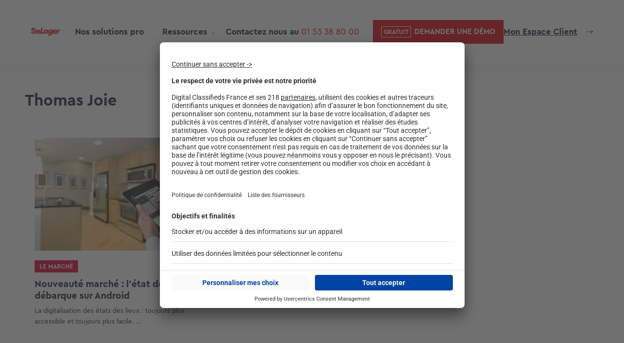

--- FILE ---
content_type: text/html; charset=UTF-8
request_url: https://pro-seloger.com/tag/comment-faciliter-letat-des-lieux/
body_size: 88658
content:

<!doctype html>
<html lang="fr-FR">

<head>
	<link rel="shortcut icon" href="https://www.seloger.com/favicon.ico?v=2">
	<meta charset="utf-8">
	<meta http-equiv="X-UA-Compatible" content="IE=edge">

	<title>comment faciliter l&#039;état des lieux Archives - Se Loger</title>
	<meta name="viewport" content="width=device-width, initial-scale=1, maximum-scale=1, viewport-fit=cover">
	<meta name="format-detection" content="telephone=no">
	<meta name="msapplication-TileColor" content="#FF8F76">
	<meta name="theme-color" content="#FF8F76">
	<meta name="google-site-verification" content="UoiwG7dL7oIM1jjMAjYuuez8PzbUCBhXlH1RBPv-KUs" />
	<script src="https://pro-seloger.com/wp-content/themes/seloger/js/thor.js"></script>
	<script src="https://pro-seloger.com/wp-content/themes/seloger/js/usercentrics.js"></script>
	<style type="text/css">div[id^="wpcf7-f220517"] button.cf7mls_next {   }div[id^="wpcf7-f220517"] button.cf7mls_back {   }div[id^="wpcf7-f220273"] button.cf7mls_next {   }div[id^="wpcf7-f220273"] button.cf7mls_back {   }div[id^="wpcf7-f219921"] button.cf7mls_next {   }div[id^="wpcf7-f219921"] button.cf7mls_back {   }div[id^="wpcf7-f219920"] button.cf7mls_next {   }div[id^="wpcf7-f219920"] button.cf7mls_back {   }div[id^="wpcf7-f219919"] button.cf7mls_next {   }div[id^="wpcf7-f219919"] button.cf7mls_back {   }div[id^="wpcf7-f219918"] button.cf7mls_next {   }div[id^="wpcf7-f219918"] button.cf7mls_back {   }div[id^="wpcf7-f219917"] button.cf7mls_next {   }div[id^="wpcf7-f219917"] button.cf7mls_back {   }div[id^="wpcf7-f219916"] button.cf7mls_next {   }div[id^="wpcf7-f219916"] button.cf7mls_back {   }div[id^="wpcf7-f219915"] button.cf7mls_next {   }div[id^="wpcf7-f219915"] button.cf7mls_back {   }div[id^="wpcf7-f219914"] button.cf7mls_next {   }div[id^="wpcf7-f219914"] button.cf7mls_back {   }div[id^="wpcf7-f219913"] button.cf7mls_next {   }div[id^="wpcf7-f219913"] button.cf7mls_back {   }div[id^="wpcf7-f219912"] button.cf7mls_next {   }div[id^="wpcf7-f219912"] button.cf7mls_back {   }div[id^="wpcf7-f219014"] button.cf7mls_next {   }div[id^="wpcf7-f219014"] button.cf7mls_back {   }div[id^="wpcf7-f196173"] button.cf7mls_next {   }div[id^="wpcf7-f196173"] button.cf7mls_back {   }div[id^="wpcf7-f162693"] button.cf7mls_next {   }div[id^="wpcf7-f162693"] button.cf7mls_back {   }div[id^="wpcf7-f162686"] button.cf7mls_next {   }div[id^="wpcf7-f162686"] button.cf7mls_back {   }div[id^="wpcf7-f130358"] button.cf7mls_next {   }div[id^="wpcf7-f130358"] button.cf7mls_back {   }div[id^="wpcf7-f112530"] button.cf7mls_next {   }div[id^="wpcf7-f112530"] button.cf7mls_back {   }div[id^="wpcf7-f107546"] button.cf7mls_next {   }div[id^="wpcf7-f107546"] button.cf7mls_back {   }div[id^="wpcf7-f105102"] button.cf7mls_next {   }div[id^="wpcf7-f105102"] button.cf7mls_back {   }div[id^="wpcf7-f102686"] button.cf7mls_next {   }div[id^="wpcf7-f102686"] button.cf7mls_back {   }div[id^="wpcf7-f29335"] button.cf7mls_next {   }div[id^="wpcf7-f29335"] button.cf7mls_back {   }div[id^="wpcf7-f29331"] button.cf7mls_next {   }div[id^="wpcf7-f29331"] button.cf7mls_back {   }div[id^="wpcf7-f29282"] button.cf7mls_next {   }div[id^="wpcf7-f29282"] button.cf7mls_back {   }div[id^="wpcf7-f29226"] button.cf7mls_next {   }div[id^="wpcf7-f29226"] button.cf7mls_back {   }div[id^="wpcf7-f29089"] button.cf7mls_next {   }div[id^="wpcf7-f29089"] button.cf7mls_back {   }div[id^="wpcf7-f28919"] button.cf7mls_next {   }div[id^="wpcf7-f28919"] button.cf7mls_back {   }div[id^="wpcf7-f28286"] button.cf7mls_next {   }div[id^="wpcf7-f28286"] button.cf7mls_back {   }div[id^="wpcf7-f27447"] button.cf7mls_next {   }div[id^="wpcf7-f27447"] button.cf7mls_back {   }div[id^="wpcf7-f23301"] button.cf7mls_next {   }div[id^="wpcf7-f23301"] button.cf7mls_back {   }div[id^="wpcf7-f23146"] button.cf7mls_next {   }div[id^="wpcf7-f23146"] button.cf7mls_back {   }div[id^="wpcf7-f7"] button.cf7mls_next {   }div[id^="wpcf7-f7"] button.cf7mls_back {   }</style><meta name='robots' content='index, follow, max-image-preview:large, max-snippet:-1, max-video-preview:-1' />

	<!-- This site is optimized with the Yoast SEO plugin v26.4 - https://yoast.com/wordpress/plugins/seo/ -->
	<link rel="canonical" href="https://pro-seloger.com/tag/comment-faciliter-letat-des-lieux/" />
	<meta property="og:locale" content="fr_FR" />
	<meta property="og:type" content="article" />
	<meta property="og:title" content="comment faciliter l&#039;état des lieux Archives - Se Loger" />
	<meta property="og:url" content="https://pro-seloger.com/tag/comment-faciliter-letat-des-lieux/" />
	<meta property="og:site_name" content="Se Loger" />
	<meta name="twitter:card" content="summary_large_image" />
	<script type="application/ld+json" class="yoast-schema-graph">{"@context":"https://schema.org","@graph":[{"@type":"CollectionPage","@id":"https://pro-seloger.com/tag/comment-faciliter-letat-des-lieux/","url":"https://pro-seloger.com/tag/comment-faciliter-letat-des-lieux/","name":"comment faciliter l'état des lieux Archives - Se Loger","isPartOf":{"@id":"https://pro-seloger.com/#website"},"primaryImageOfPage":{"@id":"https://pro-seloger.com/tag/comment-faciliter-letat-des-lieux/#primaryimage"},"image":{"@id":"https://pro-seloger.com/tag/comment-faciliter-letat-des-lieux/#primaryimage"},"thumbnailUrl":"https://pro-seloger.com/wp-content/uploads/2022/09/application-etatdeslieux-android.jpg","breadcrumb":{"@id":"https://pro-seloger.com/tag/comment-faciliter-letat-des-lieux/#breadcrumb"},"inLanguage":"fr-FR"},{"@type":"ImageObject","inLanguage":"fr-FR","@id":"https://pro-seloger.com/tag/comment-faciliter-letat-des-lieux/#primaryimage","url":"https://pro-seloger.com/wp-content/uploads/2022/09/application-etatdeslieux-android.jpg","contentUrl":"https://pro-seloger.com/wp-content/uploads/2022/09/application-etatdeslieux-android.jpg","width":844,"height":445},{"@type":"BreadcrumbList","@id":"https://pro-seloger.com/tag/comment-faciliter-letat-des-lieux/#breadcrumb","itemListElement":[{"@type":"ListItem","position":1,"name":"Accueil","item":"https://pro-seloger.com/"},{"@type":"ListItem","position":2,"name":"comment faciliter l'état des lieux"}]},{"@type":"WebSite","@id":"https://pro-seloger.com/#website","url":"https://pro-seloger.com/","name":"Se Loger","description":"Avec vous quand la vie bouge","publisher":{"@id":"https://pro-seloger.com/#organization"},"potentialAction":[{"@type":"SearchAction","target":{"@type":"EntryPoint","urlTemplate":"https://pro-seloger.com/?s={search_term_string}"},"query-input":{"@type":"PropertyValueSpecification","valueRequired":true,"valueName":"search_term_string"}}],"inLanguage":"fr-FR"},{"@type":"Organization","@id":"https://pro-seloger.com/#organization","name":"Se Loger","url":"https://pro-seloger.com/","logo":{"@type":"ImageObject","inLanguage":"fr-FR","@id":"https://pro-seloger.com/#/schema/logo/image/","url":"https://pro-seloger.com/wp-content/uploads/2022/10/Logo_Blc-1.png","contentUrl":"https://pro-seloger.com/wp-content/uploads/2022/10/Logo_Blc-1.png","width":240,"height":31,"caption":"Se Loger"},"image":{"@id":"https://pro-seloger.com/#/schema/logo/image/"}}]}</script>
	<!-- / Yoast SEO plugin. -->


<link rel='dns-prefetch' href='//fonts.googleapis.com' />
<style id='wp-img-auto-sizes-contain-inline-css' type='text/css'>
img:is([sizes=auto i],[sizes^="auto," i]){contain-intrinsic-size:3000px 1500px}
/*# sourceURL=wp-img-auto-sizes-contain-inline-css */
</style>
<link rel='stylesheet' id='wp-block-library-css' href='https://pro-seloger.com/wp-includes/css/dist/block-library/style.min.css'  media='all' />
<style id='global-styles-inline-css' type='text/css'>
:root{--wp--preset--aspect-ratio--square: 1;--wp--preset--aspect-ratio--4-3: 4/3;--wp--preset--aspect-ratio--3-4: 3/4;--wp--preset--aspect-ratio--3-2: 3/2;--wp--preset--aspect-ratio--2-3: 2/3;--wp--preset--aspect-ratio--16-9: 16/9;--wp--preset--aspect-ratio--9-16: 9/16;--wp--preset--color--black: #000000;--wp--preset--color--cyan-bluish-gray: #abb8c3;--wp--preset--color--white: #ffffff;--wp--preset--color--pale-pink: #f78da7;--wp--preset--color--vivid-red: #cf2e2e;--wp--preset--color--luminous-vivid-orange: #ff6900;--wp--preset--color--luminous-vivid-amber: #fcb900;--wp--preset--color--light-green-cyan: #7bdcb5;--wp--preset--color--vivid-green-cyan: #00d084;--wp--preset--color--pale-cyan-blue: #8ed1fc;--wp--preset--color--vivid-cyan-blue: #0693e3;--wp--preset--color--vivid-purple: #9b51e0;--wp--preset--gradient--vivid-cyan-blue-to-vivid-purple: linear-gradient(135deg,rgb(6,147,227) 0%,rgb(155,81,224) 100%);--wp--preset--gradient--light-green-cyan-to-vivid-green-cyan: linear-gradient(135deg,rgb(122,220,180) 0%,rgb(0,208,130) 100%);--wp--preset--gradient--luminous-vivid-amber-to-luminous-vivid-orange: linear-gradient(135deg,rgb(252,185,0) 0%,rgb(255,105,0) 100%);--wp--preset--gradient--luminous-vivid-orange-to-vivid-red: linear-gradient(135deg,rgb(255,105,0) 0%,rgb(207,46,46) 100%);--wp--preset--gradient--very-light-gray-to-cyan-bluish-gray: linear-gradient(135deg,rgb(238,238,238) 0%,rgb(169,184,195) 100%);--wp--preset--gradient--cool-to-warm-spectrum: linear-gradient(135deg,rgb(74,234,220) 0%,rgb(151,120,209) 20%,rgb(207,42,186) 40%,rgb(238,44,130) 60%,rgb(251,105,98) 80%,rgb(254,248,76) 100%);--wp--preset--gradient--blush-light-purple: linear-gradient(135deg,rgb(255,206,236) 0%,rgb(152,150,240) 100%);--wp--preset--gradient--blush-bordeaux: linear-gradient(135deg,rgb(254,205,165) 0%,rgb(254,45,45) 50%,rgb(107,0,62) 100%);--wp--preset--gradient--luminous-dusk: linear-gradient(135deg,rgb(255,203,112) 0%,rgb(199,81,192) 50%,rgb(65,88,208) 100%);--wp--preset--gradient--pale-ocean: linear-gradient(135deg,rgb(255,245,203) 0%,rgb(182,227,212) 50%,rgb(51,167,181) 100%);--wp--preset--gradient--electric-grass: linear-gradient(135deg,rgb(202,248,128) 0%,rgb(113,206,126) 100%);--wp--preset--gradient--midnight: linear-gradient(135deg,rgb(2,3,129) 0%,rgb(40,116,252) 100%);--wp--preset--font-size--small: 13px;--wp--preset--font-size--medium: 20px;--wp--preset--font-size--large: 36px;--wp--preset--font-size--x-large: 42px;--wp--preset--spacing--20: 0.44rem;--wp--preset--spacing--30: 0.67rem;--wp--preset--spacing--40: 1rem;--wp--preset--spacing--50: 1.5rem;--wp--preset--spacing--60: 2.25rem;--wp--preset--spacing--70: 3.38rem;--wp--preset--spacing--80: 5.06rem;--wp--preset--shadow--natural: 6px 6px 9px rgba(0, 0, 0, 0.2);--wp--preset--shadow--deep: 12px 12px 50px rgba(0, 0, 0, 0.4);--wp--preset--shadow--sharp: 6px 6px 0px rgba(0, 0, 0, 0.2);--wp--preset--shadow--outlined: 6px 6px 0px -3px rgb(255, 255, 255), 6px 6px rgb(0, 0, 0);--wp--preset--shadow--crisp: 6px 6px 0px rgb(0, 0, 0);}:where(.is-layout-flex){gap: 0.5em;}:where(.is-layout-grid){gap: 0.5em;}body .is-layout-flex{display: flex;}.is-layout-flex{flex-wrap: wrap;align-items: center;}.is-layout-flex > :is(*, div){margin: 0;}body .is-layout-grid{display: grid;}.is-layout-grid > :is(*, div){margin: 0;}:where(.wp-block-columns.is-layout-flex){gap: 2em;}:where(.wp-block-columns.is-layout-grid){gap: 2em;}:where(.wp-block-post-template.is-layout-flex){gap: 1.25em;}:where(.wp-block-post-template.is-layout-grid){gap: 1.25em;}.has-black-color{color: var(--wp--preset--color--black) !important;}.has-cyan-bluish-gray-color{color: var(--wp--preset--color--cyan-bluish-gray) !important;}.has-white-color{color: var(--wp--preset--color--white) !important;}.has-pale-pink-color{color: var(--wp--preset--color--pale-pink) !important;}.has-vivid-red-color{color: var(--wp--preset--color--vivid-red) !important;}.has-luminous-vivid-orange-color{color: var(--wp--preset--color--luminous-vivid-orange) !important;}.has-luminous-vivid-amber-color{color: var(--wp--preset--color--luminous-vivid-amber) !important;}.has-light-green-cyan-color{color: var(--wp--preset--color--light-green-cyan) !important;}.has-vivid-green-cyan-color{color: var(--wp--preset--color--vivid-green-cyan) !important;}.has-pale-cyan-blue-color{color: var(--wp--preset--color--pale-cyan-blue) !important;}.has-vivid-cyan-blue-color{color: var(--wp--preset--color--vivid-cyan-blue) !important;}.has-vivid-purple-color{color: var(--wp--preset--color--vivid-purple) !important;}.has-black-background-color{background-color: var(--wp--preset--color--black) !important;}.has-cyan-bluish-gray-background-color{background-color: var(--wp--preset--color--cyan-bluish-gray) !important;}.has-white-background-color{background-color: var(--wp--preset--color--white) !important;}.has-pale-pink-background-color{background-color: var(--wp--preset--color--pale-pink) !important;}.has-vivid-red-background-color{background-color: var(--wp--preset--color--vivid-red) !important;}.has-luminous-vivid-orange-background-color{background-color: var(--wp--preset--color--luminous-vivid-orange) !important;}.has-luminous-vivid-amber-background-color{background-color: var(--wp--preset--color--luminous-vivid-amber) !important;}.has-light-green-cyan-background-color{background-color: var(--wp--preset--color--light-green-cyan) !important;}.has-vivid-green-cyan-background-color{background-color: var(--wp--preset--color--vivid-green-cyan) !important;}.has-pale-cyan-blue-background-color{background-color: var(--wp--preset--color--pale-cyan-blue) !important;}.has-vivid-cyan-blue-background-color{background-color: var(--wp--preset--color--vivid-cyan-blue) !important;}.has-vivid-purple-background-color{background-color: var(--wp--preset--color--vivid-purple) !important;}.has-black-border-color{border-color: var(--wp--preset--color--black) !important;}.has-cyan-bluish-gray-border-color{border-color: var(--wp--preset--color--cyan-bluish-gray) !important;}.has-white-border-color{border-color: var(--wp--preset--color--white) !important;}.has-pale-pink-border-color{border-color: var(--wp--preset--color--pale-pink) !important;}.has-vivid-red-border-color{border-color: var(--wp--preset--color--vivid-red) !important;}.has-luminous-vivid-orange-border-color{border-color: var(--wp--preset--color--luminous-vivid-orange) !important;}.has-luminous-vivid-amber-border-color{border-color: var(--wp--preset--color--luminous-vivid-amber) !important;}.has-light-green-cyan-border-color{border-color: var(--wp--preset--color--light-green-cyan) !important;}.has-vivid-green-cyan-border-color{border-color: var(--wp--preset--color--vivid-green-cyan) !important;}.has-pale-cyan-blue-border-color{border-color: var(--wp--preset--color--pale-cyan-blue) !important;}.has-vivid-cyan-blue-border-color{border-color: var(--wp--preset--color--vivid-cyan-blue) !important;}.has-vivid-purple-border-color{border-color: var(--wp--preset--color--vivid-purple) !important;}.has-vivid-cyan-blue-to-vivid-purple-gradient-background{background: var(--wp--preset--gradient--vivid-cyan-blue-to-vivid-purple) !important;}.has-light-green-cyan-to-vivid-green-cyan-gradient-background{background: var(--wp--preset--gradient--light-green-cyan-to-vivid-green-cyan) !important;}.has-luminous-vivid-amber-to-luminous-vivid-orange-gradient-background{background: var(--wp--preset--gradient--luminous-vivid-amber-to-luminous-vivid-orange) !important;}.has-luminous-vivid-orange-to-vivid-red-gradient-background{background: var(--wp--preset--gradient--luminous-vivid-orange-to-vivid-red) !important;}.has-very-light-gray-to-cyan-bluish-gray-gradient-background{background: var(--wp--preset--gradient--very-light-gray-to-cyan-bluish-gray) !important;}.has-cool-to-warm-spectrum-gradient-background{background: var(--wp--preset--gradient--cool-to-warm-spectrum) !important;}.has-blush-light-purple-gradient-background{background: var(--wp--preset--gradient--blush-light-purple) !important;}.has-blush-bordeaux-gradient-background{background: var(--wp--preset--gradient--blush-bordeaux) !important;}.has-luminous-dusk-gradient-background{background: var(--wp--preset--gradient--luminous-dusk) !important;}.has-pale-ocean-gradient-background{background: var(--wp--preset--gradient--pale-ocean) !important;}.has-electric-grass-gradient-background{background: var(--wp--preset--gradient--electric-grass) !important;}.has-midnight-gradient-background{background: var(--wp--preset--gradient--midnight) !important;}.has-small-font-size{font-size: var(--wp--preset--font-size--small) !important;}.has-medium-font-size{font-size: var(--wp--preset--font-size--medium) !important;}.has-large-font-size{font-size: var(--wp--preset--font-size--large) !important;}.has-x-large-font-size{font-size: var(--wp--preset--font-size--x-large) !important;}
/*# sourceURL=global-styles-inline-css */
</style>

<style id='classic-theme-styles-inline-css' type='text/css'>
/*! This file is auto-generated */
.wp-block-button__link{color:#fff;background-color:#32373c;border-radius:9999px;box-shadow:none;text-decoration:none;padding:calc(.667em + 2px) calc(1.333em + 2px);font-size:1.125em}.wp-block-file__button{background:#32373c;color:#fff;text-decoration:none}
/*# sourceURL=/wp-includes/css/classic-themes.min.css */
</style>
<link rel='stylesheet' id='cf7mls-css' href='https://pro-seloger.com/wp-content/plugins/cf7-multi-step/assets/frontend/css/cf7mls.css?ver=2.7.9'  media='all' />
<link rel='stylesheet' id='cf7mls_animate-css' href='https://pro-seloger.com/wp-content/plugins/cf7-multi-step/assets/frontend/animate/animate.min.css?ver=2.7.9'  media='all' />
<link rel='stylesheet' id='contact-form-7-css' href='https://pro-seloger.com/wp-content/plugins/contact-form-7/includes/css/styles.css?ver=6.1.3'  media='all' />
<style id='contact-form-7-inline-css' type='text/css'>
.wpcf7 .wpcf7-recaptcha iframe {margin-bottom: 0;}.wpcf7 .wpcf7-recaptcha[data-align="center"] > div {margin: 0 auto;}.wpcf7 .wpcf7-recaptcha[data-align="right"] > div {margin: 0 0 0 auto;}
/*# sourceURL=contact-form-7-inline-css */
</style>
<link rel='stylesheet' id='poppins-font-css' href='https://fonts.googleapis.com/css2?family=Poppins%3Aital%2Cwght%400%2C100%3B0%2C200%3B0%2C300%3B0%2C400%3B0%2C500%3B0%2C600%3B0%2C700%3B0%2C800%3B0%2C900%3B1%2C100%3B1%2C200%3B1%2C300%3B1%2C400%3B1%2C500%3B1%2C600%3B1%2C700%3B1%2C800%3B1%2C900&#038;display=swap'  media='all' />
<link rel='stylesheet' id='style-css' href='https://pro-seloger.com/wp-content/themes/seloger/style.css?ver=1761909258'  media='all' />
<link rel='stylesheet' id='style-custom-css' href='https://pro-seloger.com/wp-content/themes/seloger/style-custom.css?ver=1765811899'  media='all' />
<link rel='stylesheet' id='e-animation-slideInDown-css' href='https://pro-seloger.com/wp-content/plugins/elementor/assets/lib/animations/styles/slideInDown.min.css?ver=3.33.2'  media='all' />
<link rel='stylesheet' id='elementor-frontend-css' href='https://pro-seloger.com/wp-content/plugins/elementor/assets/css/frontend.min.css?ver=3.33.2'  media='all' />
<style id='elementor-frontend-inline-css' type='text/css'>
.elementor-kit-8{--e-global-color-primary:#0046BE;--e-global-color-secondary:#54595F;--e-global-color-text:#7A7A7A;--e-global-color-accent:#61CE70;--e-global-color-2cc2b4a:#E00034;--e-global-typography-primary-font-family:"Cera PRO";--e-global-typography-primary-font-weight:600;--e-global-typography-secondary-font-family:"Cera PRO";--e-global-typography-secondary-font-weight:400;--e-global-typography-text-font-family:"Cera PRO";--e-global-typography-text-font-weight:400;--e-global-typography-accent-font-family:"Roboto";--e-global-typography-accent-font-weight:500;font-family:"Cera PRO", Sans-serif;}.elementor-kit-8 e-page-transition{background-color:#FFBC7D;}body{overflow-x:inherit !important;}.elementor a, .elementor a:link, .elementor a:focus, .elementor a:active, .elementor a:hover{text-decoration:inherit !important;}.elementor a:link, .elementor .smooth-hover a:link, {transition:inherit;}.elementor-kit-8 h1{font-family:"Cera PRO", Sans-serif;}.elementor-kit-8 h2{font-family:"Cera PRO", Sans-serif;}.elementor-kit-8 h3{font-family:"Cera PRO", Sans-serif;}.elementor-kit-8 h4{font-family:"Cera PRO", Sans-serif;}.elementor-kit-8 h5{font-family:"Cera PRO", Sans-serif;}.elementor-kit-8 h6{font-family:"Cera PRO", Sans-serif;}.elementor-section.elementor-section-boxed > .elementor-container{max-width:1410px;}.e-con{--container-max-width:1410px;}.elementor-widget:not(:last-child){margin-block-end:20px;}.elementor-element{--widgets-spacing:20px 20px;--widgets-spacing-row:20px;--widgets-spacing-column:20px;}{}h1.entry-title{display:var(--page-title-display);}@media(max-width:1024px){.elementor-section.elementor-section-boxed > .elementor-container{max-width:1024px;}.e-con{--container-max-width:1024px;}}@media(max-width:767px){.elementor-section.elementor-section-boxed > .elementor-container{max-width:767px;}.e-con{--container-max-width:767px;}}/* Start Custom Fonts CSS */@font-face {
	font-family: 'Cera PRO';
	font-style: normal;
	font-weight: normal;
	font-display: auto;
	src: url('https://pro-seloger.com/wp-content/uploads/2023/10/CeraSLsys-Regular.woff2') format('woff2'),
		url('https://pro-seloger.com/wp-content/uploads/2023/10/CeraSLsys-Regular.woff') format('woff'),
		url('https://pro-seloger.com/wp-content/uploads/2023/10/CeraSLsys-Regular.ttf') format('truetype');
}
@font-face {
	font-family: 'Cera PRO';
	font-style: normal;
	font-weight: bold;
	font-display: auto;
	src: url('https://pro-seloger.com/wp-content/uploads/2023/10/CeraSLsys-Bold.woff2') format('woff2'),
		url('https://pro-seloger.com/wp-content/uploads/2023/10/CeraSLsys-Bold.woff') format('woff'),
		url('https://pro-seloger.com/wp-content/uploads/2023/10/CeraSLsys-Bold.ttf') format('truetype');
}
/* End Custom Fonts CSS */
.elementor-23577 .elementor-element.elementor-element-7d7bc06:not(.elementor-motion-effects-element-type-background), .elementor-23577 .elementor-element.elementor-element-7d7bc06 > .elementor-motion-effects-container > .elementor-motion-effects-layer{background-color:#FFFFFF;}.elementor-23577 .elementor-element.elementor-element-7d7bc06{transition:background 0.3s, border 0.3s, border-radius 0.3s, box-shadow 0.3s;margin-top:130px;margin-bottom:0px;}.elementor-23577 .elementor-element.elementor-element-7d7bc06 > .elementor-background-overlay{transition:background 0.3s, border-radius 0.3s, opacity 0.3s;}.elementor-23577 .elementor-element.elementor-element-713030e7:not(.elementor-motion-effects-element-type-background) > .elementor-widget-wrap, .elementor-23577 .elementor-element.elementor-element-713030e7 > .elementor-widget-wrap > .elementor-motion-effects-container > .elementor-motion-effects-layer{background-image:url("https://pro-seloger.com/wp-content/uploads/2023/10/bg_contact.jpg");background-position:bottom right;background-repeat:no-repeat;background-size:cover;}.elementor-23577 .elementor-element.elementor-element-713030e7 > .elementor-element-populated{transition:background 0.3s, border 0.3s, border-radius 0.3s, box-shadow 0.3s;}.elementor-23577 .elementor-element.elementor-element-713030e7 > .elementor-element-populated > .elementor-background-overlay{transition:background 0.3s, border-radius 0.3s, opacity 0.3s;}.elementor-23577 .elementor-element.elementor-element-4a60977c > .elementor-element-populated{margin:0% 0% 0% 0%;--e-column-margin-right:0%;--e-column-margin-left:0%;padding:50px 0px 0px 0px;}.elementor-23577 .elementor-element.elementor-element-25bf472d .elementor-button{background-color:#E30613;font-family:"Cera Pro", Sans-serif;font-size:12px;font-weight:700;text-transform:uppercase;fill:#FFFFFF;color:#FFFFFF;border-style:solid;border-width:1px 1px 1px 1px;border-color:#E00034;border-radius:0px 0px 0px 0px;padding:18px 26px 18px 26px;}.elementor-23577 .elementor-element.elementor-element-25bf472d .elementor-button:hover, .elementor-23577 .elementor-element.elementor-element-25bf472d .elementor-button:focus{background-color:#FFFFFF;color:#E00034;border-color:#E00034;}.elementor-23577 .elementor-element.elementor-element-25bf472d{width:auto;max-width:auto;}.elementor-23577 .elementor-element.elementor-element-25bf472d > .elementor-widget-container{margin:0vw 0vw 0vw 7vw;padding:0px 0px 40px 0px;}.elementor-23577 .elementor-element.elementor-element-25bf472d .elementor-button:hover svg, .elementor-23577 .elementor-element.elementor-element-25bf472d .elementor-button:focus svg{fill:#E00034;}.elementor-23577 .elementor-element.elementor-element-725d9719 .elementor-button:hover, .elementor-23577 .elementor-element.elementor-element-725d9719 .elementor-button:focus{background-color:#E30613;color:#FFFFFF;}.elementor-23577 .elementor-element.elementor-element-725d9719{width:auto;max-width:auto;}.elementor-23577 .elementor-element.elementor-element-725d9719 > .elementor-widget-container{margin:0vw 0vw 0vw 7vw;padding:0px 0px 0px 0px;}.elementor-23577 .elementor-element.elementor-element-725d9719 .elementor-button-content-wrapper{flex-direction:row;}.elementor-23577 .elementor-element.elementor-element-725d9719 .elementor-button .elementor-button-content-wrapper{gap:10px;}.elementor-23577 .elementor-element.elementor-element-725d9719 .elementor-button{text-transform:uppercase;fill:#E30613;color:#E30613;border-style:solid;border-width:1px 1px 1px 1px;border-color:#E30613;border-radius:0px 0px 0px 0px;padding:0px 20px 0px 13px;}.elementor-23577 .elementor-element.elementor-element-725d9719 .elementor-button:hover svg, .elementor-23577 .elementor-element.elementor-element-725d9719 .elementor-button:focus svg{fill:#FFFFFF;}#elementor-popup-modal-23577 .dialog-widget-content{animation-duration:0.6s;background-color:#F0F0F1;box-shadow:2px 8px 23px 3px rgba(0,0,0,0.2);margin:0px 0px 0px 0px;}#elementor-popup-modal-23577 .dialog-message{width:100vw;height:100vh;align-items:flex-start;}#elementor-popup-modal-23577{justify-content:flex-start;align-items:flex-end;}#elementor-popup-modal-23577 .dialog-close-button{display:flex;}@media(max-width:1024px){.elementor-23577 .elementor-element.elementor-element-7d7bc06{margin-top:0px;margin-bottom:0px;}}@media(max-width:767px){.elementor-23577 .elementor-element.elementor-element-25bf472d > .elementor-widget-container{padding:0px 0px 20px 0px;}.elementor-23577 .elementor-element.elementor-element-725d9719 > .elementor-widget-container{margin:0vw 0vw 0vw 6vw;}.elementor-23577 .elementor-element.elementor-element-725d9719 .elementor-button{padding:0px 020px 0px 6px;}}@media(min-width:768px){.elementor-23577 .elementor-element.elementor-element-713030e7{width:30%;}.elementor-23577 .elementor-element.elementor-element-4a60977c{width:70%;}}
/*# sourceURL=elementor-frontend-inline-css */
</style>
<link rel='stylesheet' id='e-popup-css' href='https://pro-seloger.com/wp-content/plugins/elementor-pro/assets/css/conditionals/popup.min.css?ver=3.33.1'  media='all' />
<link rel='stylesheet' id='elementor-icons-css' href='https://pro-seloger.com/wp-content/plugins/elementor/assets/lib/eicons/css/elementor-icons.min.css?ver=5.44.0'  media='all' />
<link rel='stylesheet' id='ooohboi-steroids-styles-css' href='https://pro-seloger.com/wp-content/plugins/ooohboi-steroids-for-elementor/assets/css/main.css?ver=2.1.2426082023'  media='all' />
<link rel='stylesheet' id='cf7cf-style-css' href='https://pro-seloger.com/wp-content/plugins/cf7-conditional-fields/style.css?ver=2.6.6'  media='all' />
<link rel='stylesheet' id='ecs-styles-css' href='https://pro-seloger.com/wp-content/plugins/ele-custom-skin/assets/css/ecs-style.css?ver=3.1.9'  media='all' />
<link rel='stylesheet' id='elementor-gf-local-roboto-css' href='https://pro-seloger.com/wp-content/uploads/elementor/google-fonts/css/roboto.css?ver=1743497353'  media='all' />
<link rel='stylesheet' id='elementor-icons-shared-0-css' href='https://pro-seloger.com/wp-content/plugins/elementor/assets/lib/font-awesome/css/fontawesome.min.css?ver=5.15.3'  media='all' />
<link rel='stylesheet' id='elementor-icons-fa-solid-css' href='https://pro-seloger.com/wp-content/plugins/elementor/assets/lib/font-awesome/css/solid.min.css?ver=5.15.3'  media='all' />
<script  src="https://pro-seloger.com/wp-includes/js/jquery/jquery.min.js?ver=3.7.1" id="jquery-core-js"></script>
<script  src="https://pro-seloger.com/wp-includes/js/jquery/jquery-migrate.min.js?ver=3.4.1" id="jquery-migrate-js"></script>
<script type="text/javascript" id="ecs_ajax_load-js-extra">
/* <![CDATA[ */
var ecs_ajax_params = {"ajaxurl":"https://pro-seloger.com/wp-admin/admin-ajax.php","posts":"{\"tag\":\"comment-faciliter-letat-des-lieux\",\"error\":\"\",\"m\":\"\",\"p\":0,\"post_parent\":\"\",\"subpost\":\"\",\"subpost_id\":\"\",\"attachment\":\"\",\"attachment_id\":0,\"name\":\"\",\"pagename\":\"\",\"page_id\":0,\"second\":\"\",\"minute\":\"\",\"hour\":\"\",\"day\":0,\"monthnum\":0,\"year\":0,\"w\":0,\"category_name\":\"\",\"cat\":\"\",\"tag_id\":320,\"author\":\"\",\"author_name\":\"\",\"feed\":\"\",\"tb\":\"\",\"paged\":0,\"meta_key\":\"\",\"meta_value\":\"\",\"preview\":\"\",\"s\":\"\",\"sentence\":\"\",\"title\":\"\",\"fields\":\"all\",\"menu_order\":\"\",\"embed\":\"\",\"category__in\":[],\"category__not_in\":[],\"category__and\":[],\"post__in\":[],\"post__not_in\":[],\"post_name__in\":[],\"tag__in\":[],\"tag__not_in\":[],\"tag__and\":[],\"tag_slug__in\":[\"comment-faciliter-letat-des-lieux\"],\"tag_slug__and\":[],\"post_parent__in\":[],\"post_parent__not_in\":[],\"author__in\":[],\"author__not_in\":[],\"search_columns\":[],\"ignore_sticky_posts\":false,\"suppress_filters\":false,\"cache_results\":true,\"update_post_term_cache\":true,\"update_menu_item_cache\":false,\"lazy_load_term_meta\":true,\"update_post_meta_cache\":true,\"post_type\":\"\",\"posts_per_page\":10,\"nopaging\":false,\"comments_per_page\":\"50\",\"no_found_rows\":false,\"order\":\"DESC\"}"};
//# sourceURL=ecs_ajax_load-js-extra
/* ]]> */
</script>
<script  src="https://pro-seloger.com/wp-content/plugins/ele-custom-skin/assets/js/ecs_ajax_pagination.js?ver=3.1.9" id="ecs_ajax_load-js"></script>
<script  src="https://pro-seloger.com/wp-content/plugins/ele-custom-skin/assets/js/ecs.js?ver=3.1.9" id="ecs-script-js"></script>
<link rel="https://api.w.org/" href="https://pro-seloger.com/wp-json/" /><link rel="alternate" title="JSON" type="application/json" href="https://pro-seloger.com/wp-json/wp/v2/tags/320" /><link rel="apple-touch-icon" sizes="180x180" href="/wp-content/uploads/fbrfg/apple-touch-icon.png">
<link rel="icon" type="image/png" sizes="32x32" href="/wp-content/uploads/fbrfg/favicon-32x32.png">
<link rel="icon" type="image/png" sizes="16x16" href="/wp-content/uploads/fbrfg/favicon-16x16.png">
<link rel="manifest" href="/wp-content/uploads/fbrfg/site.webmanifest">
<link rel="mask-icon" href="/wp-content/uploads/fbrfg/safari-pinned-tab.svg" color="#5bbad5">
<link rel="shortcut icon" href="/wp-content/uploads/fbrfg/favicon.ico">
<meta name="msapplication-TileColor" content="#da532c">
<meta name="msapplication-config" content="/wp-content/uploads/fbrfg/browserconfig.xml">
<meta name="theme-color" content="#ffffff"><script>
    if(localStorage.getItem('YouTube Video') != "true") {
        YETT_BLACKLIST = [
        /www\.youtube\.com/
    ]
    } else {
        YETT_BLACKLIST = []
    }
        
</script>
<script src="https://unpkg.com/yett"></script><meta name="generator" content="Elementor 3.33.2; features: additional_custom_breakpoints; settings: css_print_method-internal, google_font-enabled, font_display-auto">
			<style>
				.e-con.e-parent:nth-of-type(n+4):not(.e-lazyloaded):not(.e-no-lazyload),
				.e-con.e-parent:nth-of-type(n+4):not(.e-lazyloaded):not(.e-no-lazyload) * {
					background-image: none !important;
				}
				@media screen and (max-height: 1024px) {
					.e-con.e-parent:nth-of-type(n+3):not(.e-lazyloaded):not(.e-no-lazyload),
					.e-con.e-parent:nth-of-type(n+3):not(.e-lazyloaded):not(.e-no-lazyload) * {
						background-image: none !important;
					}
				}
				@media screen and (max-height: 640px) {
					.e-con.e-parent:nth-of-type(n+2):not(.e-lazyloaded):not(.e-no-lazyload),
					.e-con.e-parent:nth-of-type(n+2):not(.e-lazyloaded):not(.e-no-lazyload) * {
						background-image: none !important;
					}
				}
			</style>
			<link rel="icon" href="https://pro-seloger.com/wp-content/uploads/2023/11/cropped-Icon_SL-32x32.png" sizes="32x32" />
<link rel="icon" href="https://pro-seloger.com/wp-content/uploads/2023/11/cropped-Icon_SL-192x192.png" sizes="192x192" />
<link rel="apple-touch-icon" href="https://pro-seloger.com/wp-content/uploads/2023/11/cropped-Icon_SL-180x180.png" />
<meta name="msapplication-TileImage" content="https://pro-seloger.com/wp-content/uploads/2023/11/cropped-Icon_SL-270x270.png" />

<link rel='stylesheet' id='widget-image-css' href='https://pro-seloger.com/wp-content/plugins/elementor/assets/css/widget-image.min.css?ver=3.33.2'  media='all' />
<link rel='stylesheet' id='widget-post-info-css' href='https://pro-seloger.com/wp-content/plugins/elementor-pro/assets/css/widget-post-info.min.css?ver=3.33.1'  media='all' />
<link rel='stylesheet' id='widget-icon-list-css' href='https://pro-seloger.com/wp-content/plugins/elementor/assets/css/widget-icon-list.min.css?ver=3.33.2'  media='all' />
<link rel='stylesheet' id='elementor-icons-fa-regular-css' href='https://pro-seloger.com/wp-content/plugins/elementor/assets/lib/font-awesome/css/regular.min.css?ver=5.15.3'  media='all' />
<link rel='stylesheet' id='widget-heading-css' href='https://pro-seloger.com/wp-content/plugins/elementor/assets/css/widget-heading.min.css?ver=3.33.2'  media='all' />
</head>

<body class="archive tag tag-comment-faciliter-letat-des-lieux tag-320 wp-embed-responsive wp-theme-seloger elementor-default elementor-kit-8">

	<header class="header">
		<div class="wrap header__global">
						<div class="header__logo">
				<a href="https://pro-seloger.com" title="Se Loger">
					<img src="https://pro-seloger.com/wp-content/themes/seloger/images/logo_rebranding.svg">
				</a>
			</div>

						<nav class="header__nav">
				<ul id="menu-menu-header" class="menu"><li id="menu-item-23581" class="open-layer-solutions menu-item menu-item-type-custom menu-item-object-custom menu-item-23581"><a href="#">Nos solutions pro</a></li>
<li id="menu-item-107246" class="subMenu menu-item menu-item-type-custom menu-item-object-custom menu-item-has-children menu-item-107246"><a href="#">Ressources</a>
<ul class="sub-menu">
	<li id="menu-item-23971" class="menu-item menu-item-type-custom menu-item-object-custom menu-item-23971"><a href="/blog/">Blog</a></li>
	<li id="menu-item-107247" class="menu-item menu-item-type-post_type menu-item-object-page menu-item-107247"><a href="https://pro-seloger.com/nos-evenements-et-replays/">Evènements</a></li>
	<li id="menu-item-116317" class="menu-item menu-item-type-post_type menu-item-object-page menu-item-116317"><a href="https://pro-seloger.com/videos-masterclass-et-temoignages/">Tutoriels Vidéos</a></li>
</ul>
</li>
</ul>				<ul class="header__btns">
					<li class="header__phone" style="text-align: center;">
						<a href="tel:0153388800">Contactez&nbsp;nous&nbsp;au&nbsp;<span style="color: #E30613; font-weight: 500;">01 53 38 80 00</span></a>
					</li>
					<style id="elementor-post-219529">.elementor-219529 .elementor-element.elementor-element-704093ab > .elementor-container > .elementor-column > .elementor-widget-wrap{align-content:center;align-items:center;}.elementor-219529 .elementor-element.elementor-element-704093ab{margin-top:0px;margin-bottom:0px;}.elementor-219529 .elementor-element.elementor-element-36ccbde2 > .elementor-element-populated{padding:0px 0px 0px 0px;}.elementor-219529 .elementor-element.elementor-element-7711032a{width:auto;max-width:auto;align-self:center;}.elementor-219529 .elementor-element.elementor-element-7711032a > .elementor-widget-container{margin:0% 0% 0% 0%;}.elementor-219529 .elementor-element.elementor-element-7711032a .elementor-button{text-transform:uppercase;}@media(max-width:1024px) and (min-width:768px){.elementor-219529 .elementor-element.elementor-element-36ccbde2{width:100%;}}@media(max-width:1024px){.elementor-219529 .elementor-element.elementor-element-704093ab{padding:25px 0px 0px 0px;}.elementor-219529 .elementor-element.elementor-element-7711032a{width:100%;max-width:100%;}}@media(max-width:767px){.elementor-219529 .elementor-element.elementor-element-704093ab{margin-top:0px;margin-bottom:0px;padding:25px 0px 0px 0px;}.elementor-219529 .elementor-element.elementor-element-36ccbde2.elementor-column > .elementor-widget-wrap{justify-content:center;}.elementor-219529 .elementor-element.elementor-element-36ccbde2 > .elementor-widget-wrap > .elementor-widget:not(.elementor-widget__width-auto):not(.elementor-widget__width-initial):not(:last-child):not(.elementor-absolute){margin-bottom:0px;}.elementor-219529 .elementor-element.elementor-element-36ccbde2 > .elementor-element-populated, .elementor-219529 .elementor-element.elementor-element-36ccbde2 > .elementor-element-populated > .elementor-background-overlay, .elementor-219529 .elementor-element.elementor-element-36ccbde2 > .elementor-background-slideshow{border-radius:0px 0px 0px 0px;}.elementor-219529 .elementor-element.elementor-element-36ccbde2 > .elementor-element-populated{padding:0px 0px 20px 0px;}.elementor-219529 .elementor-element.elementor-element-7711032a{width:100%;max-width:100%;}.elementor-219529 .elementor-element.elementor-element-7711032a .elementor-button{font-size:14px;}}/* Start custom CSS for button, class: .elementor-element-7711032a */.elementor-219529 .elementor-element.elementor-element-7711032a .elementor-button {
    border-radius: 0px;
}/* End custom CSS */
/* Start custom CSS for section, class: .elementor-element-704093ab */.elementor-219529 .elementor-element.elementor-element-704093ab {
        width: max-content;
        margin: 0 auto;
}/* End custom CSS */</style>		<div data-elementor-type="section" data-elementor-id="219529" class="elementor elementor-219529" data-elementor-post-type="elementor_library">
					<section class="elementor-section elementor-inner-section elementor-element elementor-element-704093ab elementor-section-full_width elementor-section-content-middle elementor-section-height-default elementor-section-height-default" data-id="704093ab" data-element_type="section" data-settings="{&quot;_ob_glider_is_slider&quot;:&quot;no&quot;}">
						<div class="elementor-container elementor-column-gap-default">
					<div class="elementor-column elementor-col-100 elementor-inner-column elementor-element elementor-element-36ccbde2" data-id="36ccbde2" data-element_type="column" data-settings="{&quot;_ob_column_hoveranimator&quot;:&quot;no&quot;,&quot;_ob_column_has_pseudo&quot;:&quot;no&quot;}">
			<div class="elementor-widget-wrap elementor-element-populated">
						<div class="elementor-element elementor-element-7711032a elementor-widget__width-auto w-btn-gratuit w-btn-alt  open-form-demoGlobal elementor-mobile-align-center elementor-widget-tablet__width-inherit elementor-widget-mobile__width-inherit ob-has-background-overlay elementor-widget elementor-widget-button" data-id="7711032a" data-element_type="widget" data-settings="{&quot;_ob_butterbutton_use_it&quot;:&quot;no&quot;,&quot;_ob_widget_stalker_use&quot;:&quot;no&quot;,&quot;_ob_poopart_use&quot;:&quot;yes&quot;,&quot;_ob_shadough_use&quot;:&quot;no&quot;,&quot;_ob_allow_hoveranimator&quot;:&quot;no&quot;}" data-widget_type="button.default">
				<div class="elementor-widget-container">
									<div class="elementor-button-wrapper">
					<a class="elementor-button elementor-size-sm" role="button">
						<span class="elementor-button-content-wrapper">
									<span class="elementor-button-text">Demander une démo</span>
					</span>
					</a>
				</div>
								</div>
				</div>
					</div>
		</div>
					</div>
		</section>
				</div>
							<li class="header__connexion">
						<a target="_blank" href="https://myselogerpro.com/login" class="btn--arrow">Mon Espace Client</a>
					</li>
				</ul>
			</nav>

						<div class="burger toggleMainNav">
				<button type="button" title="Menu">
					<span></span>
				</button>
			</div>


		</div>
				<div class="header__layer">
			<ul id="menu-menu-header" class="menu"><li id="menu-item-23581" class="open-layer-solutions menu-item menu-item-type-custom menu-item-object-custom menu-item-23581"><a href="#">Nos solutions pro</a></li>
<li id="menu-item-107246" class="subMenu menu-item menu-item-type-custom menu-item-object-custom menu-item-has-children menu-item-107246"><a href="#">Ressources</a>
<ul class="sub-menu">
	<li id="menu-item-23971" class="menu-item menu-item-type-custom menu-item-object-custom menu-item-23971"><a href="/blog/">Blog</a></li>
	<li id="menu-item-107247" class="menu-item menu-item-type-post_type menu-item-object-page menu-item-107247"><a href="https://pro-seloger.com/nos-evenements-et-replays/">Evènements</a></li>
	<li id="menu-item-116317" class="menu-item menu-item-type-post_type menu-item-object-page menu-item-116317"><a href="https://pro-seloger.com/videos-masterclass-et-temoignages/">Tutoriels Vidéos</a></li>
</ul>
</li>
</ul>						<ul>
				<li class="header__phone" style="text-align: center;">
					<a href="tel:0153388800">Contactez&nbsp;nous&nbsp;<br>au <span style="color: #E30613; font-weight: 500;">01 53 38 80 00</span></a>
				</li>
						<div data-elementor-type="section" data-elementor-id="219529" class="elementor elementor-219529" data-elementor-post-type="elementor_library">
					<section class="elementor-section elementor-inner-section elementor-element elementor-element-704093ab elementor-section-full_width elementor-section-content-middle elementor-section-height-default elementor-section-height-default" data-id="704093ab" data-element_type="section" data-settings="{&quot;_ob_glider_is_slider&quot;:&quot;no&quot;}">
						<div class="elementor-container elementor-column-gap-default">
					<div class="elementor-column elementor-col-100 elementor-inner-column elementor-element elementor-element-36ccbde2" data-id="36ccbde2" data-element_type="column" data-settings="{&quot;_ob_column_hoveranimator&quot;:&quot;no&quot;,&quot;_ob_column_has_pseudo&quot;:&quot;no&quot;}">
			<div class="elementor-widget-wrap elementor-element-populated">
						<div class="elementor-element elementor-element-7711032a elementor-widget__width-auto w-btn-gratuit w-btn-alt  open-form-demoGlobal elementor-mobile-align-center elementor-widget-tablet__width-inherit elementor-widget-mobile__width-inherit ob-has-background-overlay elementor-widget elementor-widget-button" data-id="7711032a" data-element_type="widget" data-settings="{&quot;_ob_butterbutton_use_it&quot;:&quot;no&quot;,&quot;_ob_widget_stalker_use&quot;:&quot;no&quot;,&quot;_ob_poopart_use&quot;:&quot;yes&quot;,&quot;_ob_shadough_use&quot;:&quot;no&quot;,&quot;_ob_allow_hoveranimator&quot;:&quot;no&quot;}" data-widget_type="button.default">
				<div class="elementor-widget-container">
									<div class="elementor-button-wrapper">
					<a class="elementor-button elementor-size-sm" role="button">
						<span class="elementor-button-content-wrapper">
									<span class="elementor-button-text">Demander une démo</span>
					</span>
					</a>
				</div>
								</div>
				</div>
					</div>
		</div>
					</div>
		</section>
				</div>
						<li class="header__connexion">
					<a target="_blank" href="https://myselogerpro.com/login" class="btn--arrow">Mon Espace Client</a>
				</li>
			</ul>
		</div>
	</header>

	<div class="header-fix"></div>

		
<main class="main" style="padding: 50px 0;">
	<div class="wrap">
		<h3>Thomas Joie</h3>
		<br>
					<div class="blog__grid ">
									<div class="blog__grid__card">
		        		<style id="elementor-post-23789">.elementor-23789 .elementor-element.elementor-element-24783c8 > .elementor-widget-wrap > .elementor-widget:not(.elementor-widget__width-auto):not(.elementor-widget__width-initial):not(:last-child):not(.elementor-absolute){margin-bottom:0px;}.elementor-23789 .elementor-element.elementor-element-24783c8 > .elementor-element-populated, .elementor-23789 .elementor-element.elementor-element-24783c8 > .elementor-element-populated > .elementor-background-overlay, .elementor-23789 .elementor-element.elementor-element-24783c8 > .elementor-background-slideshow{border-radius:0px 0px 0px 0px;}.elementor-23789 .elementor-element.elementor-element-24783c8 > .elementor-element-populated{transition:background 0.3s, border 0.3s, border-radius 0.3s, box-shadow 0.3s;padding:0px 0px 0px 0px;}.elementor-23789 .elementor-element.elementor-element-24783c8 > .elementor-element-populated > .elementor-background-overlay{transition:background 0.3s, border-radius 0.3s, opacity 0.3s;}.elementor-23789 .elementor-element.elementor-element-6161a0c > .elementor-widget-container:hover{--e-transform-scale:1.1;}.elementor-23789 .elementor-element.elementor-element-6161a0c img{width:100%;border-radius:10px 10px 0px 0px;}.elementor-23789 .elementor-element.elementor-element-0f37f36{width:auto;max-width:auto;}.elementor-23789 .elementor-element.elementor-element-0f37f36 > .elementor-widget-container{background-color:#E00034;margin:20px 30px 5px 0px;padding:5px 10px 5px 10px;border-radius:0px 0px 0px 0px;}.elementor-23789 .elementor-element.elementor-element-0f37f36 .elementor-icon-list-icon{width:14px;}.elementor-23789 .elementor-element.elementor-element-0f37f36 .elementor-icon-list-icon i{font-size:14px;}.elementor-23789 .elementor-element.elementor-element-0f37f36 .elementor-icon-list-icon svg{--e-icon-list-icon-size:14px;}.elementor-23789 .elementor-element.elementor-element-0f37f36 .elementor-icon-list-text, .elementor-23789 .elementor-element.elementor-element-0f37f36 .elementor-icon-list-text a{color:#FFFFFF;}.elementor-23789 .elementor-element.elementor-element-0f37f36 .elementor-icon-list-item{font-size:13px;font-weight:600;text-transform:uppercase;line-height:1.2em;}.elementor-23789 .elementor-element.elementor-element-2f7c2fb > .elementor-widget-container{margin:7px 30px 0px 0px;}.elementor-23789 .elementor-element.elementor-element-2f7c2fb .elementor-heading-title{font-size:20px;font-weight:600;}.elementor-23789 .elementor-element.elementor-element-c4390a0 > .elementor-widget-container{padding:7px 30px 0px 0px;}.elementor-23789 .elementor-element.elementor-element-46eff46 .elementor-button:hover, .elementor-23789 .elementor-element.elementor-element-46eff46 .elementor-button:focus{background-color:#FFFFFF00;color:var( --e-global-color-primary );}.elementor-23789 .elementor-element.elementor-element-46eff46{width:auto;max-width:auto;}.elementor-23789 .elementor-element.elementor-element-46eff46 > .elementor-widget-container{margin:0px 0px 40px 0px;}.elementor-23789 .elementor-element.elementor-element-46eff46 .elementor-button-content-wrapper{flex-direction:row-reverse;}.elementor-23789 .elementor-element.elementor-element-46eff46 .elementor-button .elementor-button-content-wrapper{gap:10px;}.elementor-23789 .elementor-element.elementor-element-46eff46 .elementor-button{font-size:14px;font-weight:600;text-decoration:underline;fill:#000000;color:#000000;border-style:solid;border-color:#FFFFFF;padding:0px 0px 0px 0px;}.elementor-23789 .elementor-element.elementor-element-46eff46 .elementor-button:hover svg, .elementor-23789 .elementor-element.elementor-element-46eff46 .elementor-button:focus svg{fill:var( --e-global-color-primary );}/* Start custom CSS for theme-post-featured-image, class: .elementor-element-6161a0c */.elementor-23789 .elementor-element.elementor-element-6161a0c{
    overflow: hidden;
}/* End custom CSS */</style>		<div data-elementor-type="loop" data-elementor-id="23789" class="elementor elementor-23789" data-elementor-post-type="elementor_library">
					<section class="elementor-section elementor-top-section elementor-element elementor-element-d63420f  blog__card  stretched-link elementor-section-boxed elementor-section-height-default elementor-section-height-default" data-id="d63420f" data-element_type="section" data-settings="{&quot;_ob_glider_is_slider&quot;:&quot;no&quot;}">
						<div class="elementor-container elementor-column-gap-default">
					<div class="elementor-column elementor-col-100 elementor-top-column elementor-element elementor-element-24783c8" data-id="24783c8" data-element_type="column" data-settings="{&quot;background_background&quot;:&quot;classic&quot;,&quot;_ob_column_hoveranimator&quot;:&quot;no&quot;,&quot;_ob_column_has_pseudo&quot;:&quot;no&quot;}">
			<div class="elementor-widget-wrap elementor-element-populated">
						<div class="elementor-element elementor-element-6161a0c blog__card__img e-transform ob-has-background-overlay elementor-widget elementor-widget-theme-post-featured-image elementor-widget-image" data-id="6161a0c" data-element_type="widget" data-settings="{&quot;_transform_scale_effect_hover&quot;:{&quot;unit&quot;:&quot;px&quot;,&quot;size&quot;:1.1,&quot;sizes&quot;:[]},&quot;_ob_widget_stalker_use&quot;:&quot;no&quot;,&quot;_transform_scale_effect_hover_tablet&quot;:{&quot;unit&quot;:&quot;px&quot;,&quot;size&quot;:&quot;&quot;,&quot;sizes&quot;:[]},&quot;_transform_scale_effect_hover_mobile&quot;:{&quot;unit&quot;:&quot;px&quot;,&quot;size&quot;:&quot;&quot;,&quot;sizes&quot;:[]},&quot;_ob_poopart_use&quot;:&quot;yes&quot;,&quot;_ob_shadough_use&quot;:&quot;no&quot;,&quot;_ob_allow_hoveranimator&quot;:&quot;no&quot;}" data-widget_type="theme-post-featured-image.default">
				<div class="elementor-widget-container">
																<a href="https://pro-seloger.com/nouveaute-marche-letat-des-lieux-debarque-sur-android/">
							<img fetchpriority="high" width="844" height="445" src="https://pro-seloger.com/wp-content/uploads/2022/09/application-etatdeslieux-android.jpg" class="attachment-large size-large wp-image-25211" alt="" srcset="https://pro-seloger.com/wp-content/uploads/2022/09/application-etatdeslieux-android.jpg 844w, https://pro-seloger.com/wp-content/uploads/2022/09/application-etatdeslieux-android-300x158.jpg 300w, https://pro-seloger.com/wp-content/uploads/2022/09/application-etatdeslieux-android-768x405.jpg 768w" sizes="(max-width: 844px) 100vw, 844px" />								</a>
															</div>
				</div>
				<div class="elementor-element elementor-element-0f37f36 elementor-widget__width-auto ob-has-background-overlay elementor-widget elementor-widget-post-info" data-id="0f37f36" data-element_type="widget" data-settings="{&quot;_ob_widget_stalker_use&quot;:&quot;no&quot;,&quot;_ob_poopart_use&quot;:&quot;yes&quot;,&quot;_ob_shadough_use&quot;:&quot;no&quot;,&quot;_ob_allow_hoveranimator&quot;:&quot;no&quot;}" data-widget_type="post-info.default">
				<div class="elementor-widget-container">
							<ul class="elementor-inline-items elementor-icon-list-items elementor-post-info">
								<li class="elementor-icon-list-item elementor-repeater-item-01f99e9 elementor-inline-item" itemprop="about">
													<span class="elementor-icon-list-text elementor-post-info__item elementor-post-info__item--type-terms">
										<span class="elementor-post-info__terms-list">
				<span class="elementor-post-info__terms-list-item">Le marché</span>				</span>
					</span>
								</li>
				</ul>
						</div>
				</div>
				<div class="elementor-element elementor-element-2f7c2fb ob-has-background-overlay elementor-widget elementor-widget-theme-post-title elementor-page-title elementor-widget-heading" data-id="2f7c2fb" data-element_type="widget" data-settings="{&quot;_ob_widget_stalker_use&quot;:&quot;no&quot;,&quot;_ob_poopart_use&quot;:&quot;yes&quot;,&quot;_ob_shadough_use&quot;:&quot;no&quot;,&quot;_ob_allow_hoveranimator&quot;:&quot;no&quot;}" data-widget_type="theme-post-title.default">
				<div class="elementor-widget-container">
					<h2 class="elementor-heading-title elementor-size-default"><a href="https://pro-seloger.com/nouveaute-marche-letat-des-lieux-debarque-sur-android/">Nouveauté marché : l&rsquo;état des lieux débarque sur Android</a></h2>				</div>
				</div>
				<div class="elementor-element elementor-element-c4390a0 ob-has-background-overlay elementor-widget elementor-widget-theme-post-excerpt" data-id="c4390a0" data-element_type="widget" data-settings="{&quot;_ob_widget_stalker_use&quot;:&quot;no&quot;,&quot;_ob_poopart_use&quot;:&quot;yes&quot;,&quot;_ob_shadough_use&quot;:&quot;no&quot;,&quot;_ob_allow_hoveranimator&quot;:&quot;no&quot;}" data-widget_type="theme-post-excerpt.default">
				<div class="elementor-widget-container">
					La digitalisation des états des lieux : toujours plus accessible et toujours plus facile. ...				</div>
				</div>
				<div class="elementor-element elementor-element-46eff46 elementor-widget__width-auto stretched-link elementor-hidden-desktop elementor-hidden-tablet elementor-hidden-mobile ob-has-background-overlay elementor-widget elementor-widget-button" data-id="46eff46" data-element_type="widget" data-settings="{&quot;_ob_butterbutton_use_it&quot;:&quot;no&quot;,&quot;_ob_widget_stalker_use&quot;:&quot;no&quot;,&quot;_ob_poopart_use&quot;:&quot;yes&quot;,&quot;_ob_shadough_use&quot;:&quot;no&quot;,&quot;_ob_allow_hoveranimator&quot;:&quot;no&quot;}" data-widget_type="button.default">
				<div class="elementor-widget-container">
									<div class="elementor-button-wrapper">
					<a class="elementor-button elementor-button-link elementor-size-sm" href="https://pro-seloger.com/nouveaute-marche-letat-des-lieux-debarque-sur-android/">
						<span class="elementor-button-content-wrapper">
						<span class="elementor-button-icon">
				<svg xmlns="http://www.w3.org/2000/svg" width="24" height="14" viewBox="0 0 24 14" fill="none"><path d="M23.1363 7.63628C23.4877 7.28487 23.4877 6.71513 23.1363 6.36372L17.4097 0.637181C17.0583 0.285773 16.4886 0.285773 16.1372 0.637181C15.7858 0.98859 15.7858 1.55834 16.1372 1.90975L21.2274 7L16.1372 12.0903C15.7858 12.4417 15.7858 13.0114 16.1372 13.3628C16.4886 13.7142 17.0583 13.7142 17.4097 13.3628L23.1363 7.63628ZM0 7.89984H22.5V6.10016H0V7.89984Z" fill="#0046BE"></path></svg>			</span>
									<span class="elementor-button-text">Lire l'article</span>
					</span>
					</a>
				</div>
								</div>
				</div>
					</div>
		</div>
					</div>
		</section>
				</div>
				      		</div>
							</div>
			<div class="blog__pagination">
			    			</div>
			</div>
</main>

<section id="sectionCustomModal">
<div class="form-demo__modal">
 
    <div class="form-demo__container">
        <div id="closeMyModalDemo">close modal</div>
        <h3>Planifiez votre démo gratuite et échangez avec un conseiller sur nos offres ! </h3>
        
<div class="wpcf7 no-js" id="wpcf7-f105102-o1" lang="fr-FR" dir="ltr" data-wpcf7-id="105102">
<div class="screen-reader-response"><p role="status" aria-live="polite" aria-atomic="true"></p> <ul></ul></div>
<form action="/tag/comment-faciliter-letat-des-lieux/#wpcf7-f105102-o1" method="post" class="wpcf7-form init cf7mls-no-scroll cf7mls-auto-return-first-step cf7mls-no-moving-animation" aria-label="Formulaire de contact" novalidate="novalidate" data-status="init">
<fieldset class="hidden-fields-container"><input type="hidden" name="_wpcf7" value="105102" /><input type="hidden" name="_wpcf7_version" value="6.1.3" /><input type="hidden" name="_wpcf7_locale" value="fr_FR" /><input type="hidden" name="_wpcf7_unit_tag" value="wpcf7-f105102-o1" /><input type="hidden" name="_wpcf7_container_post" value="0" /><input type="hidden" name="_wpcf7_posted_data_hash" value="" /><input type="hidden" name="_wpcf7cf_hidden_group_fields" value="[]" /><input type="hidden" name="_wpcf7cf_hidden_groups" value="[]" /><input type="hidden" name="_wpcf7cf_visible_groups" value="[]" /><input type="hidden" name="_wpcf7cf_repeaters" value="[]" /><input type="hidden" name="_wpcf7cf_steps" value="{}" /><input type="hidden" name="_wpcf7cf_options" value="{&quot;form_id&quot;:105102,&quot;conditions&quot;:[],&quot;settings&quot;:{&quot;animation&quot;:&quot;yes&quot;,&quot;animation_intime&quot;:200,&quot;animation_outtime&quot;:200,&quot;conditions_ui&quot;:&quot;normal&quot;,&quot;notice_dismissed&quot;:false,&quot;notice_dismissed_update-cf7-5.7.2&quot;:true,&quot;notice_dismissed_rollback-cf7-5.8.3&quot;:true,&quot;notice_dismissed_update-cf7-5.9.2&quot;:true,&quot;notice_dismissed_rollback-cf7-5.9.2&quot;:true,&quot;notice_dismissed_rollback-cf7-5.9.5&quot;:true,&quot;notice_dismissed_rollback-cf7-6.1.2&quot;:true}}" /><input type="hidden" name="_wpcf7_recaptcha_response" value="" />
</fieldset>
<div class="form__ultimmo">
	<div class="form__field nom_agence__c">
		<p><span class="wpcf7-form-control-wrap" data-name="Nom_agence__c"><input size="40" maxlength="400" class="wpcf7-form-control wpcf7-text wpcf7-validates-as-required" aria-required="true" aria-invalid="false" placeholder="Nom de votre agence*" value="" type="text" name="Nom_agence__c" /></span>
		</p>
	</div>
	<div class="form__field prenom__c">
		<p><span class="wpcf7-form-control-wrap" data-name="prenom__c"><input size="40" maxlength="400" class="wpcf7-form-control wpcf7-text wpcf7-validates-as-required" aria-required="true" aria-invalid="false" placeholder="Prénom*" value="" type="text" name="prenom__c" /></span>
		</p>
	</div>
	<div class="form__field nom__c">
		<p><span class="wpcf7-form-control-wrap" data-name="nom__c"><input size="40" maxlength="400" class="wpcf7-form-control wpcf7-text wpcf7-validates-as-required" aria-required="true" aria-invalid="false" placeholder="Nom*" value="" type="text" name="nom__c" /></span>
		</p>
	</div>
	<div class="form__field email__c ">
		<p><span class="wpcf7-form-control-wrap" data-name="Email__c"><input size="40" maxlength="400" class="wpcf7-form-control wpcf7-email wpcf7-validates-as-required wpcf7-text wpcf7-validates-as-email" aria-required="true" aria-invalid="false" placeholder="Adresse mail professionnelle*" value="" type="email" name="Email__c" /></span>
		</p>
	</div>
	<div class="form__field tel__c ">
		<p><span class="wpcf7-form-control-wrap" data-name="Tel__c"><input size="40" maxlength="400" class="wpcf7-form-control wpcf7-tel wpcf7-validates-as-required wpcf7-text wpcf7-validates-as-tel" aria-required="true" aria-invalid="false" placeholder="Téléphone*" value="" type="tel" name="Tel__c" /></span>
		</p>
	</div>
	<div class="form__field code_postal_agence__c">
		<p><span class="wpcf7-form-control-wrap" data-name="Code_postal_agence__c"><input size="40" maxlength="400" class="wpcf7-form-control wpcf7-text wpcf7-validates-as-required" aria-required="true" aria-invalid="false" placeholder="Code postal de votre agence*" value="" type="text" name="Code_postal_agence__c" /></span>
		</p>
	</div>
</div>
<span class="wpcf7-form-control-wrap recaptcha" data-name="recaptcha"><span data-sitekey="6Ld8gNMjAAAAAMF21rklqr0ZipazL6GcEGNLQ3Im" data-align="center" class="wpcf7-form-control wpcf7-recaptcha g-recaptcha"></span>
<noscript>
	<div class="grecaptcha-noscript">
		<iframe src="https://www.google.com/recaptcha/api/fallback?k=6Ld8gNMjAAAAAMF21rklqr0ZipazL6GcEGNLQ3Im" frameborder="0" scrolling="no" width="310" height="430">
		</iframe>
		<textarea name="g-recaptcha-response" rows="3" cols="40" placeholder="reCaptcha Response Here">
		</textarea>
	</div>
</noscript>
</span>
<div class="form-ultimmo form__row form__buttons form__ultimmo__btn">
	<p><button class="btn--arrow-big--red-alt btn--red--alt btn-ask-demo"><input class="wpcf7-form-control wpcf7-submit has-spinner" type="submit" value="Je valide mes informations" /></button>
	</p>
</div><div class="wpcf7-response-output" aria-hidden="true"></div>
</form>
</div>
    </div>
  
<div class="outputMessageCustom ">

</div>

</section>
<script src="https://www.google.com/recaptcha/api.js?onload=onloadCallback&render=explicit"
        async defer>
</script>

	<footer class="footer">
	
			<nav class="footer__nav container">
			<div class="footer__logo">
				<a href="https://pro-seloger.com" title="Se Loger">
					<img src="https://pro-seloger.com/wp-content/themes/seloger/images/logo-seloger-white_2023.svg">
				</a>
				<p class="footer__adress">
				2 rue des Italiens 75009 Paris <br>
				01 53 38 80 00
				</p>
				<div class="footer__socials">
				 
							<a href="https://www.facebook.com/seloger/?locale=fr_FR" target="blank" ><img src="https://pro-seloger.com/wp-content/uploads/2022/08/facebook.svg" alt="" /> </a>
					 
							<a href="http://bit.ly/2XtkxzK" target="blank" ><img src="https://pro-seloger.com/wp-content/uploads/2022/08/twitter.svg" alt="" /> </a>
					 
							<a href="https://bit.ly/3aeg7VU" target="blank" ><img src="https://pro-seloger.com/wp-content/uploads/2022/08/linkedin.svg" alt="" /> </a>
					 
							<a href="https://www.youtube.com/@seloger" target="blank" ><img src="https://pro-seloger.com/wp-content/uploads/2022/08/youtube.svg" alt="" /> </a>
									</div>
			</div>	
			<ul id="menu-menu-footer" class="menu"><li id="menu-item-103" class="footer__solutions menu-item menu-item-type-custom menu-item-object-custom menu-item-has-children menu-item-103"><a>Nos solutions pro</a>
<ul class="sub-menu">
	<li id="menu-item-28124" class="menu-item menu-item-type-post_type menu-item-object-solution menu-item-28124"><a href="https://pro-seloger.com/solution/ultimmo/">Ultimmo</a></li>
	<li id="menu-item-110431" class="menu-item menu-item-type-custom menu-item-object-custom menu-item-110431"><a href="/solution/ancien-boost-extend/?activity=Ancien?m=hp_cta-discover_solution-boost_extend_ancient">Boost Extend+</a></li>
	<li id="menu-item-110432" class="menu-item menu-item-type-post_type menu-item-object-solution menu-item-110432"><a href="https://pro-seloger.com/solution/ancien-expert-360/">Expert 360</a></li>
	<li id="menu-item-110436" class="menu-item menu-item-type-post_type menu-item-object-solution menu-item-110436"><a href="https://pro-seloger.com/solution/neo-extend/">Néo Extend</a></li>
	<li id="menu-item-110435" class="menu-item menu-item-type-post_type menu-item-object-solution menu-item-110435"><a href="https://pro-seloger.com/solution/luxe-luxury/">Luxury</a></li>
	<li id="menu-item-110433" class="menu-item menu-item-type-post_type menu-item-object-solution menu-item-110433"><a href="https://pro-seloger.com/solution/bucom-efficience/">Pass Efficience</a></li>
	<li id="menu-item-110434" class="menu-item menu-item-type-post_type menu-item-object-solution menu-item-110434"><a href="https://pro-seloger.com/solution/construction-delta/">Delta</a></li>
</ul>
</li>
<li id="menu-item-23972" class="h-fw700 menu-item menu-item-type-custom menu-item-object-custom menu-item-23972"><a href="/blog/">Actualités pro</a></li>
<li id="menu-item-113" class="h-fw700 menu-item menu-item-type-post_type menu-item-object-page menu-item-113"><a href="https://pro-seloger.com/contact/">Nous contacter</a></li>
<li id="menu-item-28135" class="h-fw700 menu-item menu-item-type-custom menu-item-object-custom menu-item-28135"><a href="https://myselogerpro.com/login">Connexion à My SeLoger Pro</a></li>
<li id="menu-item-112056" class="h-fw700 menu-item menu-item-type-custom menu-item-object-custom menu-item-112056"><a href="https://aviv-brand.seloger.com/d/47r11UPEsaLT">Espace Presse</a></li>
</ul>		
		</nav>
				<div class="footer__ml">
			
		© 2026 SeLoger - Tous droits réservées - <br class="h-hide-desktop">
		<a href="https://pro-seloger.com/cgu/">CGU</a> - <a href="#" onClick="UC_UI.showSecondLayer();">Paramétrer mes cookies</a>
		
		</div>
	</footer>

	<script type="speculationrules">
{"prefetch":[{"source":"document","where":{"and":[{"href_matches":"/*"},{"not":{"href_matches":["/wp-*.php","/wp-admin/*","/wp-content/uploads/*","/wp-content/*","/wp-content/plugins/*","/wp-content/themes/seloger/*","/*\\?(.+)"]}},{"not":{"selector_matches":"a[rel~=\"nofollow\"]"}},{"not":{"selector_matches":".no-prefetch, .no-prefetch a"}}]},"eagerness":"conservative"}]}
</script>
		<div data-elementor-type="popup" data-elementor-id="23577" class="elementor elementor-23577 elementor-location-popup" data-elementor-settings="{&quot;entrance_animation&quot;:&quot;slideInDown&quot;,&quot;exit_animation&quot;:&quot;slideInDown&quot;,&quot;entrance_animation_duration&quot;:{&quot;unit&quot;:&quot;px&quot;,&quot;size&quot;:0.6,&quot;sizes&quot;:[]},&quot;prevent_scroll&quot;:&quot;yes&quot;,&quot;open_selector&quot;:&quot;.open-layer-solutions&quot;,&quot;classes&quot;:&quot;layer-solutions&quot;,&quot;a11y_navigation&quot;:&quot;yes&quot;,&quot;triggers&quot;:[],&quot;timing&quot;:[]}" data-elementor-post-type="elementor_library">
					<section class="elementor-section elementor-top-section elementor-element elementor-element-7d7bc06 elementor-section-full_width elementor-section-height-default elementor-section-height-default" data-id="7d7bc06" data-element_type="section" data-settings="{&quot;background_background&quot;:&quot;classic&quot;,&quot;_ob_glider_is_slider&quot;:&quot;no&quot;}">
						<div class="elementor-container elementor-column-gap-no">
					<div class="elementor-column elementor-col-50 elementor-top-column elementor-element elementor-element-713030e7 solutions__bg-motif elementor-hidden-tablet elementor-hidden-mobile" data-id="713030e7" data-element_type="column" data-settings="{&quot;background_background&quot;:&quot;classic&quot;,&quot;_ob_column_hoveranimator&quot;:&quot;no&quot;,&quot;_ob_column_has_pseudo&quot;:&quot;no&quot;}">
			<div class="elementor-widget-wrap">
							</div>
		</div>
				<div class="elementor-column elementor-col-50 elementor-top-column elementor-element elementor-element-4a60977c" data-id="4a60977c" data-element_type="column" data-settings="{&quot;_ob_column_hoveranimator&quot;:&quot;no&quot;,&quot;_ob_column_has_pseudo&quot;:&quot;no&quot;}">
			<div class="elementor-widget-wrap elementor-element-populated">
						<div class="elementor-element elementor-element-25bf472d elementor-widget__width-auto btn-close-layer-solutions ob-has-background-overlay elementor-widget elementor-widget-button" data-id="25bf472d" data-element_type="widget" data-settings="{&quot;_ob_butterbutton_use_it&quot;:&quot;no&quot;,&quot;_ob_widget_stalker_use&quot;:&quot;no&quot;,&quot;_ob_poopart_use&quot;:&quot;yes&quot;,&quot;_ob_shadough_use&quot;:&quot;no&quot;,&quot;_ob_allow_hoveranimator&quot;:&quot;no&quot;}" data-widget_type="button.default">
				<div class="elementor-widget-container">
									<div class="elementor-button-wrapper">
					<a class="elementor-button elementor-size-sm" role="button">
						<span class="elementor-button-content-wrapper">
									<span class="elementor-button-text">Fermer</span>
					</span>
					</a>
				</div>
								</div>
				</div>
				<div class="elementor-element elementor-element-3b30da09 ob-has-background-overlay elementor-widget elementor-widget-shortcode" data-id="3b30da09" data-element_type="widget" data-settings="{&quot;_ob_widget_stalker_use&quot;:&quot;no&quot;,&quot;_ob_poopart_use&quot;:&quot;yes&quot;,&quot;_ob_shadough_use&quot;:&quot;no&quot;,&quot;_ob_allow_hoveranimator&quot;:&quot;no&quot;}" data-widget_type="shortcode.default">
				<div class="elementor-widget-container">
							<div class="elementor-shortcode">
<div class="solutions__layer h-big-dot-elementor">
  <h2 class="elementor-heading-title withSquare">Choisissez votre activité</h2>

  <div class="solutions__layer__cards solutions__layer__cards--theme">
    <div class="solutions__layer__cards__card solutions__layer__cards__card--theme" data-index="1" data-name="Old build">
      Ancien
    </div>
    <div class="solutions__layer__cards__card solutions__layer__cards__card--theme" data-index="4" data-name="Entreprise">
      Bureaux et commerces
    </div>
    <div class="solutions__layer__cards__card solutions__layer__cards__card--theme" data-index="0" data-name="New build">
      Neuf
    </div>
    <div class="solutions__layer__cards__card solutions__layer__cards__card--theme" data-index="3" data-name="Construction">
      Construire
    </div>
    <div class="solutions__layer__cards__card solutions__layer__cards__card--theme" data-index="2" data-name="Luxury">
      Luxe
    </div>
   
 
   
  </div>
</div>

<script type="text/javascript">

  function redirectMenu(link, goalIndex) {
    const goals = ['diffuser_vos_annonces','maximiser_votre_notoriété','vendre_plus_vite','capter_des_mandats'];
    event.preventDefault();
    //console.log(goals[goalIndex]);
      thor.pushEvent( 'interaction',{
      int_type:'find_solution_goals',
      int_description:'click',
      int_infos: goals[goalIndex] 
    });
    window.location.href=link;
  }

  var arraySolutions = [[], [], [], [], []]
      arraySolutions[0].push({text: "Diffuser <br>vos annonces", link: "https://pro-seloger.com/solution/neuf-neo/"})
      arraySolutions[0].push({text: "Maximiser <br>votre notoriété", link: "https://pro-seloger.com/solution/neuf-gamme-pub/"})
      arraySolutions[0].push({text: "Booster <br>votre visibilité", link: "https://pro-seloger.com/solution/neo-extend/"})
      arraySolutions[0].push({text: "Capter <br> des contacts", link: "https://pro-seloger.com/solution/boost-social-immo/"})
        arraySolutions[1].push({text: "Diffuser <br>vos annonces", link: "https://pro-seloger.com/solution/ultimmo/"})
      arraySolutions[1].push({text: "Maximiser <br>votre notoriété", link: "https://pro-seloger.com/solution/ancien-expert-360/"})
      arraySolutions[1].push({text: "Vendre  <br>plus vite", link: "https://pro-seloger.com/solution/ancien-boost-extend-plus/"})
      arraySolutions[1].push({text: "Capter <br> vos mandats", link: "https://pro-seloger.com/solution/ultimmo/"})
        arraySolutions[2].push({text: "Diffuser <br>vos annonces", link: "https://pro-seloger.com/solution/luxe-luxury/"})
      arraySolutions[2].push({text: "Maximiser <br>votre notoriété", link: "https://pro-seloger.com/solution/luxe-publicite/"})
      arraySolutions[2].push({text: "Vendre <br>plus vite", link: "https://pro-seloger.com/solution/luxe-excellency/"})
        arraySolutions[3].push({text: "Diffuser <br>vos annonces", link: "https://pro-seloger.com/solution/construction-delta/"})
      arraySolutions[3].push({text: "Maximiser <br>votre notoriété", link: "https://pro-seloger.com/solution/construction-display/"})
      arraySolutions[3].push({text: "Vendre <br>plus vite", link: "https://pro-seloger.com/solution/construction-delta-prime/"})
      arraySolutions[3].push({text: "Capter <br>des contacts", link: "https://pro-seloger.com/solution/opportunite-projet/"})
        arraySolutions[4].push({text: "Diffuser <br>vos annonces", link: "https://pro-seloger.com/solution/bucom-efficience/"})
      arraySolutions[4].push({text: "Maximiser <br>votre notoriété", link: "https://pro-seloger.com/solution/bucom-display/"})
      arraySolutions[4].push({text: "Vendre <br>plus vite", link: "https://pro-seloger.com/solution/bucom-boost-extend/"})
  
  window.sfActiveName = ""
  jQuery(document).on("click", ".solutions__layer__cards__card--theme" , function() {
    window.sfActiveName = jQuery(this).data('name')
    
    // console.log("PLUS IMPORTANT");
    var indexSelected = jQuery(this).data("index")
    jQuery(".solutions__layer__cards").html("")
    jQuery(".solutions__layer__cards")[0].classList.add("SubSolution")
    jQuery(".solutions__layer h2").html("Quel est votre objectif ? ")
    jQuery(".solutions__layer h2").removeClass("withSquare");
    //jQuery(".solutions__layer__cards").removeClass("solutions__layer__cards--theme")

    arraySolutions[indexSelected].forEach((item, i) => {
      let link = `${item.link}?activity=${window.sfActiveName}`;
      let text = item.text.replace('<br>', '')
      
      var htmlNewCard = `<a href="#" class="solutions__layer__cards__card" data-name="`+text+`" onclick="redirectMenu('`+link+`',`+i+`)">`+item.text+`</a>`
      jQuery(".solutions__layer__cards").append(htmlNewCard)
    });

    jQuery(".boutonRetour").css("display", "block")
    // jQuery(".btn-close-layer-solutions").css("display", "none")
    
  })

  jQuery(".boutonRetour").on("click", function(){
    jQuery(".solutions__layer__cards")[0].classList.remove("SubSolution")

    var htmlToAdd = `
    <div class="solutions__layer__cards__card solutions__layer__cards__card--theme" data-index="1" data-name="Old build">
      Ancien
    </div>
    <div class="solutions__layer__cards__card solutions__layer__cards__card--theme" data-index="4" data-name="Entreprise">
      Bureaux et commerces
    </div>
    <div class="solutions__layer__cards__card solutions__layer__cards__card--theme" data-index="0" data-name="New build">
      Neuf
    </div>
    <div class="solutions__layer__cards__card solutions__layer__cards__card--theme" data-index="3" data-name="Construction">
      Construire
    </div>
    <div class="solutions__layer__cards__card solutions__layer__cards__card--theme" data-index="2" data-name="Luxury">
      Luxe
    </div>
  </div>
    `
    jQuery(".solutions__layer__cards").html(htmlToAdd)
    jQuery(".solutions__layer h2").html("Choisissez votre activité")
    jQuery(".solutions__layer h2").addClass("withSquare");
    //jQuery(".solutions__layer__cards").addClass("solutions__layer__cards--theme")

    jQuery(".boutonRetour").css("display", "none")
    //jQuery(".btn-close-menulayer-solutions").css("display", "block")
  })


</script>
</div>
						</div>
				</div>
				<div class="elementor-element elementor-element-725d9719 elementor-widget__width-auto boutonRetour h-hide ob-has-background-overlay elementor-widget elementor-widget-button" data-id="725d9719" data-element_type="widget" data-settings="{&quot;_ob_butterbutton_use_it&quot;:&quot;no&quot;,&quot;_ob_widget_stalker_use&quot;:&quot;no&quot;,&quot;_ob_poopart_use&quot;:&quot;yes&quot;,&quot;_ob_shadough_use&quot;:&quot;no&quot;,&quot;_ob_allow_hoveranimator&quot;:&quot;no&quot;}" data-widget_type="button.default">
				<div class="elementor-widget-container">
									<div class="elementor-button-wrapper">
					<a class="elementor-button elementor-size-sm" role="button">
						<span class="elementor-button-content-wrapper">
						<span class="elementor-button-icon">
				<i aria-hidden="true" class="fas fa-chevron-left"></i>			</span>
									<span class="elementor-button-text">Retour</span>
					</span>
					</a>
				</div>
								</div>
				</div>
				<div class="elementor-element elementor-element-1cf290a6 ob-has-background-overlay elementor-widget elementor-widget-html" data-id="1cf290a6" data-element_type="widget" data-settings="{&quot;_ob_widget_stalker_use&quot;:&quot;no&quot;,&quot;_ob_poopart_use&quot;:&quot;yes&quot;,&quot;_ob_shadough_use&quot;:&quot;no&quot;,&quot;_ob_allow_hoveranimator&quot;:&quot;no&quot;}" data-widget_type="html.default">
				<div class="elementor-widget-container">
					<script>
    jQuery(".btn-close-layer-solutions").find(".elementor-button").on("click", function(){
		jQuery(".layer-solutions").find(".dialog-close-button").click()
	})
</script>				</div>
				</div>
					</div>
		</div>
					</div>
		</section>
				</div>
					<script>
				const lazyloadRunObserver = () => {
					const lazyloadBackgrounds = document.querySelectorAll( `.e-con.e-parent:not(.e-lazyloaded)` );
					const lazyloadBackgroundObserver = new IntersectionObserver( ( entries ) => {
						entries.forEach( ( entry ) => {
							if ( entry.isIntersecting ) {
								let lazyloadBackground = entry.target;
								if( lazyloadBackground ) {
									lazyloadBackground.classList.add( 'e-lazyloaded' );
								}
								lazyloadBackgroundObserver.unobserve( entry.target );
							}
						});
					}, { rootMargin: '200px 0px 200px 0px' } );
					lazyloadBackgrounds.forEach( ( lazyloadBackground ) => {
						lazyloadBackgroundObserver.observe( lazyloadBackground );
					} );
				};
				const events = [
					'DOMContentLoaded',
					'elementor/lazyload/observe',
				];
				events.forEach( ( event ) => {
					document.addEventListener( event, lazyloadRunObserver );
				} );
			</script>
			<script  src="https://pro-seloger.com/wp-includes/js/dist/hooks.min.js?ver=dd5603f07f9220ed27f1" id="wp-hooks-js"></script>
<script  src="https://pro-seloger.com/wp-includes/js/dist/i18n.min.js?ver=c26c3dc7bed366793375" id="wp-i18n-js"></script>
<script  id="wp-i18n-js-after">
/* <![CDATA[ */
wp.i18n.setLocaleData( { 'text direction\u0004ltr': [ 'ltr' ] } );
//# sourceURL=wp-i18n-js-after
/* ]]> */
</script>
<script  src="https://pro-seloger.com/wp-content/plugins/contact-form-7/includes/swv/js/index.js?ver=6.1.3" id="swv-js"></script>
<script  id="contact-form-7-js-translations">
/* <![CDATA[ */
( function( domain, translations ) {
	var localeData = translations.locale_data[ domain ] || translations.locale_data.messages;
	localeData[""].domain = domain;
	wp.i18n.setLocaleData( localeData, domain );
} )( "contact-form-7", {"translation-revision-date":"2025-02-06 12:02:14+0000","generator":"GlotPress\/4.0.1","domain":"messages","locale_data":{"messages":{"":{"domain":"messages","plural-forms":"nplurals=2; plural=n > 1;","lang":"fr"},"This contact form is placed in the wrong place.":["Ce formulaire de contact est plac\u00e9 dans un mauvais endroit."],"Error:":["Erreur\u00a0:"]}},"comment":{"reference":"includes\/js\/index.js"}} );
//# sourceURL=contact-form-7-js-translations
/* ]]> */
</script>
<script  id="contact-form-7-js-before">
/* <![CDATA[ */
var wpcf7 = {
    "api": {
        "root": "https:\/\/pro-seloger.com\/wp-json\/",
        "namespace": "contact-form-7\/v1"
    },
    "cached": 1
};
//# sourceURL=contact-form-7-js-before
/* ]]> */
</script>
<script  src="https://pro-seloger.com/wp-content/plugins/contact-form-7/includes/js/index.js?ver=6.1.3" id="contact-form-7-js"></script>
<script type="text/javascript" id="cf7mls-js-extra">
/* <![CDATA[ */
var cf7mls_object = {"ajax_url":"https://pro-seloger.com/wp-json/","is_rtl":"","disable_submit":"true","cf7mls_error_message":"","scroll_step":"true","scroll_first_error":"true","disable_enter_key":"false","check_step_before_submit":"true"};
//# sourceURL=cf7mls-js-extra
/* ]]> */
</script>
<script  src="https://pro-seloger.com/wp-content/plugins/cf7-multi-step/assets/frontend/js/cf7mls.js?ver=2.7.9" id="cf7mls-js"></script>
<script  src="https://pro-seloger.com/wp-content/themes/seloger/vendors/slick-carousel/slick/slick.min.js?ver=1.8.0" id="slick-js"></script>
<script type="text/javascript" id="global-js-extra">
/* <![CDATA[ */
var ajax_posts = {"ajaxurl":"https://pro-seloger.com/wp-admin/admin-ajax.php"};
//# sourceURL=global-js-extra
/* ]]> */
</script>
<script  src="https://pro-seloger.com/wp-content/themes/seloger/js/global.js?ver=1765816842" id="global-js"></script>
<script  src="https://pro-seloger.com/wp-content/themes/seloger/js/tracking-thor.js?ver=1752653402" id="tracking-thor-js"></script>
<script  src="https://pro-seloger.com/wp-content/themes/seloger/js/script-video.js?ver=1765816842" id="script-video-js"></script>
<script  src="https://pro-seloger.com/wp-content/plugins/elementor/assets/js/webpack.runtime.min.js?ver=3.33.2" id="elementor-webpack-runtime-js"></script>
<script  src="https://pro-seloger.com/wp-content/plugins/elementor/assets/js/frontend-modules.min.js?ver=3.33.2" id="elementor-frontend-modules-js"></script>
<script  src="https://pro-seloger.com/wp-includes/js/jquery/ui/core.min.js?ver=1.13.3" id="jquery-ui-core-js"></script>
<script  id="elementor-frontend-js-before">
/* <![CDATA[ */
var elementorFrontendConfig = {"environmentMode":{"edit":false,"wpPreview":false,"isScriptDebug":false},"i18n":{"shareOnFacebook":"Partager sur Facebook","shareOnTwitter":"Partager sur Twitter","pinIt":"L\u2019\u00e9pingler","download":"T\u00e9l\u00e9charger","downloadImage":"T\u00e9l\u00e9charger une image","fullscreen":"Plein \u00e9cran","zoom":"Zoom","share":"Partager","playVideo":"Lire la vid\u00e9o","previous":"Pr\u00e9c\u00e9dent","next":"Suivant","close":"Fermer","a11yCarouselPrevSlideMessage":"Diapositive pr\u00e9c\u00e9dente","a11yCarouselNextSlideMessage":"Diapositive suivante","a11yCarouselFirstSlideMessage":"Ceci est la premi\u00e8re diapositive","a11yCarouselLastSlideMessage":"Ceci est la derni\u00e8re diapositive","a11yCarouselPaginationBulletMessage":"Aller \u00e0 la diapositive"},"is_rtl":false,"breakpoints":{"xs":0,"sm":480,"md":768,"lg":1025,"xl":1440,"xxl":1600},"responsive":{"breakpoints":{"mobile":{"label":"Portrait mobile","value":767,"default_value":767,"direction":"max","is_enabled":true},"mobile_extra":{"label":"Mobile Paysage","value":880,"default_value":880,"direction":"max","is_enabled":false},"tablet":{"label":"Tablette en mode portrait","value":1024,"default_value":1024,"direction":"max","is_enabled":true},"tablet_extra":{"label":"Tablette en mode paysage","value":1200,"default_value":1200,"direction":"max","is_enabled":false},"laptop":{"label":"Portable","value":1366,"default_value":1366,"direction":"max","is_enabled":false},"widescreen":{"label":"\u00c9cran large","value":2400,"default_value":2400,"direction":"min","is_enabled":false}},"hasCustomBreakpoints":false},"version":"3.33.2","is_static":false,"experimentalFeatures":{"additional_custom_breakpoints":true,"container":true,"theme_builder_v2":true,"nested-elements":true,"home_screen":true,"global_classes_should_enforce_capabilities":true,"e_variables":true,"cloud-library":true,"e_opt_in_v4_page":true,"import-export-customization":true,"e_pro_variables":true},"urls":{"assets":"https:\/\/pro-seloger.com\/wp-content\/plugins\/elementor\/assets\/","ajaxurl":"https:\/\/pro-seloger.com\/wp-admin\/admin-ajax.php","uploadUrl":"https:\/\/pro-seloger.com\/wp-content\/uploads"},"nonces":{"floatingButtonsClickTracking":"95dc71e4d0"},"swiperClass":"swiper","settings":{"editorPreferences":[]},"kit":{"active_breakpoints":["viewport_mobile","viewport_tablet"],"global_image_lightbox":"yes","lightbox_enable_counter":"yes","lightbox_enable_fullscreen":"yes","lightbox_enable_zoom":"yes","lightbox_enable_share":"yes","lightbox_title_src":"title","lightbox_description_src":"description"},"post":{"id":0,"title":"comment faciliter l&#039;\u00e9tat des lieux Archives - Se Loger","excerpt":""}};
//# sourceURL=elementor-frontend-js-before
/* ]]> */
</script>
<script  src="https://pro-seloger.com/wp-content/plugins/elementor/assets/js/frontend.min.js?ver=3.33.2" id="elementor-frontend-js"></script>
<script  id="elementor-frontend-js-after">
/* <![CDATA[ */
"use strict";!function(e,t){e(t).on("elementor/frontend/init",(function(){var t,i=elementorModules.frontend.handlers.Base;t=i.extend({onInit:function(){i.prototype.onInit.apply(this,arguments),this.isHarakiri()&&(this.$element.addClass("ob-harakiri"),"clip"===this.getElementSettings("_ob_harakiri_text_clip")&&this.updateCSS("add"))},isHarakiri:function(){return"yes"===this.getElementSettings("_ob_use_harakiri")},onElementChange:function(e){"_ob_harakiri_writing_mode"===e&&("inherit"!==this.getElementSettings("_ob_harakiri_writing_mode")?this.$element.addClass("ob-harakiri"):this.$element.removeClass("ob-harakiri")),"_ob_harakiri_text_clip"===e&&("clip"===this.getElementSettings("_ob_harakiri_text_clip")?this.updateCSS("add"):""===this.getElementSettings("_ob_harakiri_text_clip")&&this.updateCSS("remove"))},updateCSS:function(e){"add"===e&&this.$element.find(".elementor-heading-title").css("background-clip","text").css("-webkit-text-fill-color","transparent"),"remove"===e&&this.$element.find(".elementor-heading-title").css("background-clip","unset").css("-webkit-text-fill-color","unset")}});var n={"heading.default":t,"text-editor.default":t};e.each(n,(function(e,t){elementorFrontend.hooks.addAction("frontend/element_ready/"+e,(function(e){elementorFrontend.elementsHandler.addHandler(t,{$element:e})}))}))}))}(jQuery,window);
//# sourceURL=elementor-frontend-js-after
/* ]]> */
</script>
<script  src="https://pro-seloger.com/wp-content/plugins/ooohboi-steroids-for-elementor/assets/js/ooohboi-steroids.js?ver=2.1.24aaa" id="ooohboi-steroids-js"></script>
<script type="text/javascript" id="wpcf7cf-scripts-js-extra">
/* <![CDATA[ */
var wpcf7cf_global_settings = {"ajaxurl":"https://pro-seloger.com/wp-admin/admin-ajax.php"};
//# sourceURL=wpcf7cf-scripts-js-extra
/* ]]> */
</script>
<script  src="https://pro-seloger.com/wp-content/plugins/cf7-conditional-fields/js/scripts.js?ver=2.6.6" id="wpcf7cf-scripts-js"></script>
<script  src="https://pro-seloger.com/wp-content/plugins/wpcf7-recaptcha/assets/js/wpcf7-recaptcha-controls.js?ver=1.2" id="wpcf7-recaptcha-controls-js"></script>
<script type="text/javascript" id="google-recaptcha-js-extra">
/* <![CDATA[ */
var wpcf7iqfix = {"recaptcha_empty":"Please verify that you are not a robot.","response_err":"wpcf7-recaptcha: Could not verify reCaptcha response."};
//# sourceURL=google-recaptcha-js-extra
/* ]]> */
</script>
<script  src="https://www.google.com/recaptcha/api.js?hl=fr_FR&amp;onload=recaptchaCallback&amp;render=explicit&amp;ver=2.0" id="google-recaptcha-js"></script>
<script  src="https://pro-seloger.com/wp-content/plugins/elementor-pro/assets/js/webpack-pro.runtime.min.js?ver=3.33.1" id="elementor-pro-webpack-runtime-js"></script>
<script  id="elementor-pro-frontend-js-before">
/* <![CDATA[ */
var ElementorProFrontendConfig = {"ajaxurl":"https:\/\/pro-seloger.com\/wp-admin\/admin-ajax.php","nonce":"063f429a1b","urls":{"assets":"https:\/\/pro-seloger.com\/wp-content\/plugins\/elementor-pro\/assets\/","rest":"https:\/\/pro-seloger.com\/wp-json\/"},"settings":{"lazy_load_background_images":true},"popup":{"hasPopUps":true},"shareButtonsNetworks":{"facebook":{"title":"Facebook","has_counter":true},"twitter":{"title":"Twitter"},"linkedin":{"title":"LinkedIn","has_counter":true},"pinterest":{"title":"Pinterest","has_counter":true},"reddit":{"title":"Reddit","has_counter":true},"vk":{"title":"VK","has_counter":true},"odnoklassniki":{"title":"OK","has_counter":true},"tumblr":{"title":"Tumblr"},"digg":{"title":"Digg"},"skype":{"title":"Skype"},"stumbleupon":{"title":"StumbleUpon","has_counter":true},"mix":{"title":"Mix"},"telegram":{"title":"Telegram"},"pocket":{"title":"Pocket","has_counter":true},"xing":{"title":"XING","has_counter":true},"whatsapp":{"title":"WhatsApp"},"email":{"title":"Email"},"print":{"title":"Print"},"x-twitter":{"title":"X"},"threads":{"title":"Threads"}},"facebook_sdk":{"lang":"fr_FR","app_id":""},"lottie":{"defaultAnimationUrl":"https:\/\/pro-seloger.com\/wp-content\/plugins\/elementor-pro\/modules\/lottie\/assets\/animations\/default.json"}};
//# sourceURL=elementor-pro-frontend-js-before
/* ]]> */
</script>
<script  src="https://pro-seloger.com/wp-content/plugins/elementor-pro/assets/js/frontend.min.js?ver=3.33.1" id="elementor-pro-frontend-js"></script>
<script  src="https://pro-seloger.com/wp-content/plugins/elementor-pro/assets/js/elements-handlers.min.js?ver=3.33.1" id="pro-elements-handlers-js"></script>
<script  src="https://pro-seloger.com/wp-content/plugins/ooohboi-steroids-for-elementor/assets/js/glider-min.js?ver=2.1.24" id="ob-glider-js"></script>
<script  src="https://pro-seloger.com/wp-content/plugins/ooohboi-steroids-for-elementor/assets/js/spacerat-min.js?ver=2.1.24" id="ob-spacerat-js"></script>
<script  src="https://pro-seloger.com/wp-content/plugins/ooohboi-steroids-for-elementor/assets/js/hoveranimator.js?ver=2.1.24" id="ob-hoveranimator-js"></script>
<script  src="https://pro-seloger.com/wp-content/plugins/ooohboi-steroids-for-elementor/assets/js/pseudo-min.js?ver=2.1.24" id="ob-pseuduo-js"></script>
            <script>
                (function() {
                    var link = document.createElement('link');
                    link.rel = 'stylesheet';
                    link.href = 'https://pro-seloger.com/wp-content/plugins/ooohboi-steroids-for-elementor/assets/css/swiper.min.css';
                    document.head.appendChild(link);
                })();
            </script>
            

<script>
if(localStorage.getItem('Meta Pixel') == "true") {

			let trackingPixel = document.createElement('div');
		trackingPixel.setAttribute('id', "trakingPixel");
		document.body.appendChild(trackingPixel);

		};
</script>


	<script src="https://livechat.ekonsilio.io/63935a33f6e8e254aa30199e.js" async="" crossorigin="anonymous"></script>

</body>
</html>


--- FILE ---
content_type: text/html; charset=utf-8
request_url: https://www.google.com/recaptcha/api2/anchor?ar=1&k=6Ld8gNMjAAAAAMF21rklqr0ZipazL6GcEGNLQ3Im&co=aHR0cHM6Ly9wcm8tc2Vsb2dlci5jb206NDQz&hl=en&v=PoyoqOPhxBO7pBk68S4YbpHZ&size=normal&anchor-ms=20000&execute-ms=30000&cb=d1mp8i37ea6n
body_size: 49277
content:
<!DOCTYPE HTML><html dir="ltr" lang="en"><head><meta http-equiv="Content-Type" content="text/html; charset=UTF-8">
<meta http-equiv="X-UA-Compatible" content="IE=edge">
<title>reCAPTCHA</title>
<style type="text/css">
/* cyrillic-ext */
@font-face {
  font-family: 'Roboto';
  font-style: normal;
  font-weight: 400;
  font-stretch: 100%;
  src: url(//fonts.gstatic.com/s/roboto/v48/KFO7CnqEu92Fr1ME7kSn66aGLdTylUAMa3GUBHMdazTgWw.woff2) format('woff2');
  unicode-range: U+0460-052F, U+1C80-1C8A, U+20B4, U+2DE0-2DFF, U+A640-A69F, U+FE2E-FE2F;
}
/* cyrillic */
@font-face {
  font-family: 'Roboto';
  font-style: normal;
  font-weight: 400;
  font-stretch: 100%;
  src: url(//fonts.gstatic.com/s/roboto/v48/KFO7CnqEu92Fr1ME7kSn66aGLdTylUAMa3iUBHMdazTgWw.woff2) format('woff2');
  unicode-range: U+0301, U+0400-045F, U+0490-0491, U+04B0-04B1, U+2116;
}
/* greek-ext */
@font-face {
  font-family: 'Roboto';
  font-style: normal;
  font-weight: 400;
  font-stretch: 100%;
  src: url(//fonts.gstatic.com/s/roboto/v48/KFO7CnqEu92Fr1ME7kSn66aGLdTylUAMa3CUBHMdazTgWw.woff2) format('woff2');
  unicode-range: U+1F00-1FFF;
}
/* greek */
@font-face {
  font-family: 'Roboto';
  font-style: normal;
  font-weight: 400;
  font-stretch: 100%;
  src: url(//fonts.gstatic.com/s/roboto/v48/KFO7CnqEu92Fr1ME7kSn66aGLdTylUAMa3-UBHMdazTgWw.woff2) format('woff2');
  unicode-range: U+0370-0377, U+037A-037F, U+0384-038A, U+038C, U+038E-03A1, U+03A3-03FF;
}
/* math */
@font-face {
  font-family: 'Roboto';
  font-style: normal;
  font-weight: 400;
  font-stretch: 100%;
  src: url(//fonts.gstatic.com/s/roboto/v48/KFO7CnqEu92Fr1ME7kSn66aGLdTylUAMawCUBHMdazTgWw.woff2) format('woff2');
  unicode-range: U+0302-0303, U+0305, U+0307-0308, U+0310, U+0312, U+0315, U+031A, U+0326-0327, U+032C, U+032F-0330, U+0332-0333, U+0338, U+033A, U+0346, U+034D, U+0391-03A1, U+03A3-03A9, U+03B1-03C9, U+03D1, U+03D5-03D6, U+03F0-03F1, U+03F4-03F5, U+2016-2017, U+2034-2038, U+203C, U+2040, U+2043, U+2047, U+2050, U+2057, U+205F, U+2070-2071, U+2074-208E, U+2090-209C, U+20D0-20DC, U+20E1, U+20E5-20EF, U+2100-2112, U+2114-2115, U+2117-2121, U+2123-214F, U+2190, U+2192, U+2194-21AE, U+21B0-21E5, U+21F1-21F2, U+21F4-2211, U+2213-2214, U+2216-22FF, U+2308-230B, U+2310, U+2319, U+231C-2321, U+2336-237A, U+237C, U+2395, U+239B-23B7, U+23D0, U+23DC-23E1, U+2474-2475, U+25AF, U+25B3, U+25B7, U+25BD, U+25C1, U+25CA, U+25CC, U+25FB, U+266D-266F, U+27C0-27FF, U+2900-2AFF, U+2B0E-2B11, U+2B30-2B4C, U+2BFE, U+3030, U+FF5B, U+FF5D, U+1D400-1D7FF, U+1EE00-1EEFF;
}
/* symbols */
@font-face {
  font-family: 'Roboto';
  font-style: normal;
  font-weight: 400;
  font-stretch: 100%;
  src: url(//fonts.gstatic.com/s/roboto/v48/KFO7CnqEu92Fr1ME7kSn66aGLdTylUAMaxKUBHMdazTgWw.woff2) format('woff2');
  unicode-range: U+0001-000C, U+000E-001F, U+007F-009F, U+20DD-20E0, U+20E2-20E4, U+2150-218F, U+2190, U+2192, U+2194-2199, U+21AF, U+21E6-21F0, U+21F3, U+2218-2219, U+2299, U+22C4-22C6, U+2300-243F, U+2440-244A, U+2460-24FF, U+25A0-27BF, U+2800-28FF, U+2921-2922, U+2981, U+29BF, U+29EB, U+2B00-2BFF, U+4DC0-4DFF, U+FFF9-FFFB, U+10140-1018E, U+10190-1019C, U+101A0, U+101D0-101FD, U+102E0-102FB, U+10E60-10E7E, U+1D2C0-1D2D3, U+1D2E0-1D37F, U+1F000-1F0FF, U+1F100-1F1AD, U+1F1E6-1F1FF, U+1F30D-1F30F, U+1F315, U+1F31C, U+1F31E, U+1F320-1F32C, U+1F336, U+1F378, U+1F37D, U+1F382, U+1F393-1F39F, U+1F3A7-1F3A8, U+1F3AC-1F3AF, U+1F3C2, U+1F3C4-1F3C6, U+1F3CA-1F3CE, U+1F3D4-1F3E0, U+1F3ED, U+1F3F1-1F3F3, U+1F3F5-1F3F7, U+1F408, U+1F415, U+1F41F, U+1F426, U+1F43F, U+1F441-1F442, U+1F444, U+1F446-1F449, U+1F44C-1F44E, U+1F453, U+1F46A, U+1F47D, U+1F4A3, U+1F4B0, U+1F4B3, U+1F4B9, U+1F4BB, U+1F4BF, U+1F4C8-1F4CB, U+1F4D6, U+1F4DA, U+1F4DF, U+1F4E3-1F4E6, U+1F4EA-1F4ED, U+1F4F7, U+1F4F9-1F4FB, U+1F4FD-1F4FE, U+1F503, U+1F507-1F50B, U+1F50D, U+1F512-1F513, U+1F53E-1F54A, U+1F54F-1F5FA, U+1F610, U+1F650-1F67F, U+1F687, U+1F68D, U+1F691, U+1F694, U+1F698, U+1F6AD, U+1F6B2, U+1F6B9-1F6BA, U+1F6BC, U+1F6C6-1F6CF, U+1F6D3-1F6D7, U+1F6E0-1F6EA, U+1F6F0-1F6F3, U+1F6F7-1F6FC, U+1F700-1F7FF, U+1F800-1F80B, U+1F810-1F847, U+1F850-1F859, U+1F860-1F887, U+1F890-1F8AD, U+1F8B0-1F8BB, U+1F8C0-1F8C1, U+1F900-1F90B, U+1F93B, U+1F946, U+1F984, U+1F996, U+1F9E9, U+1FA00-1FA6F, U+1FA70-1FA7C, U+1FA80-1FA89, U+1FA8F-1FAC6, U+1FACE-1FADC, U+1FADF-1FAE9, U+1FAF0-1FAF8, U+1FB00-1FBFF;
}
/* vietnamese */
@font-face {
  font-family: 'Roboto';
  font-style: normal;
  font-weight: 400;
  font-stretch: 100%;
  src: url(//fonts.gstatic.com/s/roboto/v48/KFO7CnqEu92Fr1ME7kSn66aGLdTylUAMa3OUBHMdazTgWw.woff2) format('woff2');
  unicode-range: U+0102-0103, U+0110-0111, U+0128-0129, U+0168-0169, U+01A0-01A1, U+01AF-01B0, U+0300-0301, U+0303-0304, U+0308-0309, U+0323, U+0329, U+1EA0-1EF9, U+20AB;
}
/* latin-ext */
@font-face {
  font-family: 'Roboto';
  font-style: normal;
  font-weight: 400;
  font-stretch: 100%;
  src: url(//fonts.gstatic.com/s/roboto/v48/KFO7CnqEu92Fr1ME7kSn66aGLdTylUAMa3KUBHMdazTgWw.woff2) format('woff2');
  unicode-range: U+0100-02BA, U+02BD-02C5, U+02C7-02CC, U+02CE-02D7, U+02DD-02FF, U+0304, U+0308, U+0329, U+1D00-1DBF, U+1E00-1E9F, U+1EF2-1EFF, U+2020, U+20A0-20AB, U+20AD-20C0, U+2113, U+2C60-2C7F, U+A720-A7FF;
}
/* latin */
@font-face {
  font-family: 'Roboto';
  font-style: normal;
  font-weight: 400;
  font-stretch: 100%;
  src: url(//fonts.gstatic.com/s/roboto/v48/KFO7CnqEu92Fr1ME7kSn66aGLdTylUAMa3yUBHMdazQ.woff2) format('woff2');
  unicode-range: U+0000-00FF, U+0131, U+0152-0153, U+02BB-02BC, U+02C6, U+02DA, U+02DC, U+0304, U+0308, U+0329, U+2000-206F, U+20AC, U+2122, U+2191, U+2193, U+2212, U+2215, U+FEFF, U+FFFD;
}
/* cyrillic-ext */
@font-face {
  font-family: 'Roboto';
  font-style: normal;
  font-weight: 500;
  font-stretch: 100%;
  src: url(//fonts.gstatic.com/s/roboto/v48/KFO7CnqEu92Fr1ME7kSn66aGLdTylUAMa3GUBHMdazTgWw.woff2) format('woff2');
  unicode-range: U+0460-052F, U+1C80-1C8A, U+20B4, U+2DE0-2DFF, U+A640-A69F, U+FE2E-FE2F;
}
/* cyrillic */
@font-face {
  font-family: 'Roboto';
  font-style: normal;
  font-weight: 500;
  font-stretch: 100%;
  src: url(//fonts.gstatic.com/s/roboto/v48/KFO7CnqEu92Fr1ME7kSn66aGLdTylUAMa3iUBHMdazTgWw.woff2) format('woff2');
  unicode-range: U+0301, U+0400-045F, U+0490-0491, U+04B0-04B1, U+2116;
}
/* greek-ext */
@font-face {
  font-family: 'Roboto';
  font-style: normal;
  font-weight: 500;
  font-stretch: 100%;
  src: url(//fonts.gstatic.com/s/roboto/v48/KFO7CnqEu92Fr1ME7kSn66aGLdTylUAMa3CUBHMdazTgWw.woff2) format('woff2');
  unicode-range: U+1F00-1FFF;
}
/* greek */
@font-face {
  font-family: 'Roboto';
  font-style: normal;
  font-weight: 500;
  font-stretch: 100%;
  src: url(//fonts.gstatic.com/s/roboto/v48/KFO7CnqEu92Fr1ME7kSn66aGLdTylUAMa3-UBHMdazTgWw.woff2) format('woff2');
  unicode-range: U+0370-0377, U+037A-037F, U+0384-038A, U+038C, U+038E-03A1, U+03A3-03FF;
}
/* math */
@font-face {
  font-family: 'Roboto';
  font-style: normal;
  font-weight: 500;
  font-stretch: 100%;
  src: url(//fonts.gstatic.com/s/roboto/v48/KFO7CnqEu92Fr1ME7kSn66aGLdTylUAMawCUBHMdazTgWw.woff2) format('woff2');
  unicode-range: U+0302-0303, U+0305, U+0307-0308, U+0310, U+0312, U+0315, U+031A, U+0326-0327, U+032C, U+032F-0330, U+0332-0333, U+0338, U+033A, U+0346, U+034D, U+0391-03A1, U+03A3-03A9, U+03B1-03C9, U+03D1, U+03D5-03D6, U+03F0-03F1, U+03F4-03F5, U+2016-2017, U+2034-2038, U+203C, U+2040, U+2043, U+2047, U+2050, U+2057, U+205F, U+2070-2071, U+2074-208E, U+2090-209C, U+20D0-20DC, U+20E1, U+20E5-20EF, U+2100-2112, U+2114-2115, U+2117-2121, U+2123-214F, U+2190, U+2192, U+2194-21AE, U+21B0-21E5, U+21F1-21F2, U+21F4-2211, U+2213-2214, U+2216-22FF, U+2308-230B, U+2310, U+2319, U+231C-2321, U+2336-237A, U+237C, U+2395, U+239B-23B7, U+23D0, U+23DC-23E1, U+2474-2475, U+25AF, U+25B3, U+25B7, U+25BD, U+25C1, U+25CA, U+25CC, U+25FB, U+266D-266F, U+27C0-27FF, U+2900-2AFF, U+2B0E-2B11, U+2B30-2B4C, U+2BFE, U+3030, U+FF5B, U+FF5D, U+1D400-1D7FF, U+1EE00-1EEFF;
}
/* symbols */
@font-face {
  font-family: 'Roboto';
  font-style: normal;
  font-weight: 500;
  font-stretch: 100%;
  src: url(//fonts.gstatic.com/s/roboto/v48/KFO7CnqEu92Fr1ME7kSn66aGLdTylUAMaxKUBHMdazTgWw.woff2) format('woff2');
  unicode-range: U+0001-000C, U+000E-001F, U+007F-009F, U+20DD-20E0, U+20E2-20E4, U+2150-218F, U+2190, U+2192, U+2194-2199, U+21AF, U+21E6-21F0, U+21F3, U+2218-2219, U+2299, U+22C4-22C6, U+2300-243F, U+2440-244A, U+2460-24FF, U+25A0-27BF, U+2800-28FF, U+2921-2922, U+2981, U+29BF, U+29EB, U+2B00-2BFF, U+4DC0-4DFF, U+FFF9-FFFB, U+10140-1018E, U+10190-1019C, U+101A0, U+101D0-101FD, U+102E0-102FB, U+10E60-10E7E, U+1D2C0-1D2D3, U+1D2E0-1D37F, U+1F000-1F0FF, U+1F100-1F1AD, U+1F1E6-1F1FF, U+1F30D-1F30F, U+1F315, U+1F31C, U+1F31E, U+1F320-1F32C, U+1F336, U+1F378, U+1F37D, U+1F382, U+1F393-1F39F, U+1F3A7-1F3A8, U+1F3AC-1F3AF, U+1F3C2, U+1F3C4-1F3C6, U+1F3CA-1F3CE, U+1F3D4-1F3E0, U+1F3ED, U+1F3F1-1F3F3, U+1F3F5-1F3F7, U+1F408, U+1F415, U+1F41F, U+1F426, U+1F43F, U+1F441-1F442, U+1F444, U+1F446-1F449, U+1F44C-1F44E, U+1F453, U+1F46A, U+1F47D, U+1F4A3, U+1F4B0, U+1F4B3, U+1F4B9, U+1F4BB, U+1F4BF, U+1F4C8-1F4CB, U+1F4D6, U+1F4DA, U+1F4DF, U+1F4E3-1F4E6, U+1F4EA-1F4ED, U+1F4F7, U+1F4F9-1F4FB, U+1F4FD-1F4FE, U+1F503, U+1F507-1F50B, U+1F50D, U+1F512-1F513, U+1F53E-1F54A, U+1F54F-1F5FA, U+1F610, U+1F650-1F67F, U+1F687, U+1F68D, U+1F691, U+1F694, U+1F698, U+1F6AD, U+1F6B2, U+1F6B9-1F6BA, U+1F6BC, U+1F6C6-1F6CF, U+1F6D3-1F6D7, U+1F6E0-1F6EA, U+1F6F0-1F6F3, U+1F6F7-1F6FC, U+1F700-1F7FF, U+1F800-1F80B, U+1F810-1F847, U+1F850-1F859, U+1F860-1F887, U+1F890-1F8AD, U+1F8B0-1F8BB, U+1F8C0-1F8C1, U+1F900-1F90B, U+1F93B, U+1F946, U+1F984, U+1F996, U+1F9E9, U+1FA00-1FA6F, U+1FA70-1FA7C, U+1FA80-1FA89, U+1FA8F-1FAC6, U+1FACE-1FADC, U+1FADF-1FAE9, U+1FAF0-1FAF8, U+1FB00-1FBFF;
}
/* vietnamese */
@font-face {
  font-family: 'Roboto';
  font-style: normal;
  font-weight: 500;
  font-stretch: 100%;
  src: url(//fonts.gstatic.com/s/roboto/v48/KFO7CnqEu92Fr1ME7kSn66aGLdTylUAMa3OUBHMdazTgWw.woff2) format('woff2');
  unicode-range: U+0102-0103, U+0110-0111, U+0128-0129, U+0168-0169, U+01A0-01A1, U+01AF-01B0, U+0300-0301, U+0303-0304, U+0308-0309, U+0323, U+0329, U+1EA0-1EF9, U+20AB;
}
/* latin-ext */
@font-face {
  font-family: 'Roboto';
  font-style: normal;
  font-weight: 500;
  font-stretch: 100%;
  src: url(//fonts.gstatic.com/s/roboto/v48/KFO7CnqEu92Fr1ME7kSn66aGLdTylUAMa3KUBHMdazTgWw.woff2) format('woff2');
  unicode-range: U+0100-02BA, U+02BD-02C5, U+02C7-02CC, U+02CE-02D7, U+02DD-02FF, U+0304, U+0308, U+0329, U+1D00-1DBF, U+1E00-1E9F, U+1EF2-1EFF, U+2020, U+20A0-20AB, U+20AD-20C0, U+2113, U+2C60-2C7F, U+A720-A7FF;
}
/* latin */
@font-face {
  font-family: 'Roboto';
  font-style: normal;
  font-weight: 500;
  font-stretch: 100%;
  src: url(//fonts.gstatic.com/s/roboto/v48/KFO7CnqEu92Fr1ME7kSn66aGLdTylUAMa3yUBHMdazQ.woff2) format('woff2');
  unicode-range: U+0000-00FF, U+0131, U+0152-0153, U+02BB-02BC, U+02C6, U+02DA, U+02DC, U+0304, U+0308, U+0329, U+2000-206F, U+20AC, U+2122, U+2191, U+2193, U+2212, U+2215, U+FEFF, U+FFFD;
}
/* cyrillic-ext */
@font-face {
  font-family: 'Roboto';
  font-style: normal;
  font-weight: 900;
  font-stretch: 100%;
  src: url(//fonts.gstatic.com/s/roboto/v48/KFO7CnqEu92Fr1ME7kSn66aGLdTylUAMa3GUBHMdazTgWw.woff2) format('woff2');
  unicode-range: U+0460-052F, U+1C80-1C8A, U+20B4, U+2DE0-2DFF, U+A640-A69F, U+FE2E-FE2F;
}
/* cyrillic */
@font-face {
  font-family: 'Roboto';
  font-style: normal;
  font-weight: 900;
  font-stretch: 100%;
  src: url(//fonts.gstatic.com/s/roboto/v48/KFO7CnqEu92Fr1ME7kSn66aGLdTylUAMa3iUBHMdazTgWw.woff2) format('woff2');
  unicode-range: U+0301, U+0400-045F, U+0490-0491, U+04B0-04B1, U+2116;
}
/* greek-ext */
@font-face {
  font-family: 'Roboto';
  font-style: normal;
  font-weight: 900;
  font-stretch: 100%;
  src: url(//fonts.gstatic.com/s/roboto/v48/KFO7CnqEu92Fr1ME7kSn66aGLdTylUAMa3CUBHMdazTgWw.woff2) format('woff2');
  unicode-range: U+1F00-1FFF;
}
/* greek */
@font-face {
  font-family: 'Roboto';
  font-style: normal;
  font-weight: 900;
  font-stretch: 100%;
  src: url(//fonts.gstatic.com/s/roboto/v48/KFO7CnqEu92Fr1ME7kSn66aGLdTylUAMa3-UBHMdazTgWw.woff2) format('woff2');
  unicode-range: U+0370-0377, U+037A-037F, U+0384-038A, U+038C, U+038E-03A1, U+03A3-03FF;
}
/* math */
@font-face {
  font-family: 'Roboto';
  font-style: normal;
  font-weight: 900;
  font-stretch: 100%;
  src: url(//fonts.gstatic.com/s/roboto/v48/KFO7CnqEu92Fr1ME7kSn66aGLdTylUAMawCUBHMdazTgWw.woff2) format('woff2');
  unicode-range: U+0302-0303, U+0305, U+0307-0308, U+0310, U+0312, U+0315, U+031A, U+0326-0327, U+032C, U+032F-0330, U+0332-0333, U+0338, U+033A, U+0346, U+034D, U+0391-03A1, U+03A3-03A9, U+03B1-03C9, U+03D1, U+03D5-03D6, U+03F0-03F1, U+03F4-03F5, U+2016-2017, U+2034-2038, U+203C, U+2040, U+2043, U+2047, U+2050, U+2057, U+205F, U+2070-2071, U+2074-208E, U+2090-209C, U+20D0-20DC, U+20E1, U+20E5-20EF, U+2100-2112, U+2114-2115, U+2117-2121, U+2123-214F, U+2190, U+2192, U+2194-21AE, U+21B0-21E5, U+21F1-21F2, U+21F4-2211, U+2213-2214, U+2216-22FF, U+2308-230B, U+2310, U+2319, U+231C-2321, U+2336-237A, U+237C, U+2395, U+239B-23B7, U+23D0, U+23DC-23E1, U+2474-2475, U+25AF, U+25B3, U+25B7, U+25BD, U+25C1, U+25CA, U+25CC, U+25FB, U+266D-266F, U+27C0-27FF, U+2900-2AFF, U+2B0E-2B11, U+2B30-2B4C, U+2BFE, U+3030, U+FF5B, U+FF5D, U+1D400-1D7FF, U+1EE00-1EEFF;
}
/* symbols */
@font-face {
  font-family: 'Roboto';
  font-style: normal;
  font-weight: 900;
  font-stretch: 100%;
  src: url(//fonts.gstatic.com/s/roboto/v48/KFO7CnqEu92Fr1ME7kSn66aGLdTylUAMaxKUBHMdazTgWw.woff2) format('woff2');
  unicode-range: U+0001-000C, U+000E-001F, U+007F-009F, U+20DD-20E0, U+20E2-20E4, U+2150-218F, U+2190, U+2192, U+2194-2199, U+21AF, U+21E6-21F0, U+21F3, U+2218-2219, U+2299, U+22C4-22C6, U+2300-243F, U+2440-244A, U+2460-24FF, U+25A0-27BF, U+2800-28FF, U+2921-2922, U+2981, U+29BF, U+29EB, U+2B00-2BFF, U+4DC0-4DFF, U+FFF9-FFFB, U+10140-1018E, U+10190-1019C, U+101A0, U+101D0-101FD, U+102E0-102FB, U+10E60-10E7E, U+1D2C0-1D2D3, U+1D2E0-1D37F, U+1F000-1F0FF, U+1F100-1F1AD, U+1F1E6-1F1FF, U+1F30D-1F30F, U+1F315, U+1F31C, U+1F31E, U+1F320-1F32C, U+1F336, U+1F378, U+1F37D, U+1F382, U+1F393-1F39F, U+1F3A7-1F3A8, U+1F3AC-1F3AF, U+1F3C2, U+1F3C4-1F3C6, U+1F3CA-1F3CE, U+1F3D4-1F3E0, U+1F3ED, U+1F3F1-1F3F3, U+1F3F5-1F3F7, U+1F408, U+1F415, U+1F41F, U+1F426, U+1F43F, U+1F441-1F442, U+1F444, U+1F446-1F449, U+1F44C-1F44E, U+1F453, U+1F46A, U+1F47D, U+1F4A3, U+1F4B0, U+1F4B3, U+1F4B9, U+1F4BB, U+1F4BF, U+1F4C8-1F4CB, U+1F4D6, U+1F4DA, U+1F4DF, U+1F4E3-1F4E6, U+1F4EA-1F4ED, U+1F4F7, U+1F4F9-1F4FB, U+1F4FD-1F4FE, U+1F503, U+1F507-1F50B, U+1F50D, U+1F512-1F513, U+1F53E-1F54A, U+1F54F-1F5FA, U+1F610, U+1F650-1F67F, U+1F687, U+1F68D, U+1F691, U+1F694, U+1F698, U+1F6AD, U+1F6B2, U+1F6B9-1F6BA, U+1F6BC, U+1F6C6-1F6CF, U+1F6D3-1F6D7, U+1F6E0-1F6EA, U+1F6F0-1F6F3, U+1F6F7-1F6FC, U+1F700-1F7FF, U+1F800-1F80B, U+1F810-1F847, U+1F850-1F859, U+1F860-1F887, U+1F890-1F8AD, U+1F8B0-1F8BB, U+1F8C0-1F8C1, U+1F900-1F90B, U+1F93B, U+1F946, U+1F984, U+1F996, U+1F9E9, U+1FA00-1FA6F, U+1FA70-1FA7C, U+1FA80-1FA89, U+1FA8F-1FAC6, U+1FACE-1FADC, U+1FADF-1FAE9, U+1FAF0-1FAF8, U+1FB00-1FBFF;
}
/* vietnamese */
@font-face {
  font-family: 'Roboto';
  font-style: normal;
  font-weight: 900;
  font-stretch: 100%;
  src: url(//fonts.gstatic.com/s/roboto/v48/KFO7CnqEu92Fr1ME7kSn66aGLdTylUAMa3OUBHMdazTgWw.woff2) format('woff2');
  unicode-range: U+0102-0103, U+0110-0111, U+0128-0129, U+0168-0169, U+01A0-01A1, U+01AF-01B0, U+0300-0301, U+0303-0304, U+0308-0309, U+0323, U+0329, U+1EA0-1EF9, U+20AB;
}
/* latin-ext */
@font-face {
  font-family: 'Roboto';
  font-style: normal;
  font-weight: 900;
  font-stretch: 100%;
  src: url(//fonts.gstatic.com/s/roboto/v48/KFO7CnqEu92Fr1ME7kSn66aGLdTylUAMa3KUBHMdazTgWw.woff2) format('woff2');
  unicode-range: U+0100-02BA, U+02BD-02C5, U+02C7-02CC, U+02CE-02D7, U+02DD-02FF, U+0304, U+0308, U+0329, U+1D00-1DBF, U+1E00-1E9F, U+1EF2-1EFF, U+2020, U+20A0-20AB, U+20AD-20C0, U+2113, U+2C60-2C7F, U+A720-A7FF;
}
/* latin */
@font-face {
  font-family: 'Roboto';
  font-style: normal;
  font-weight: 900;
  font-stretch: 100%;
  src: url(//fonts.gstatic.com/s/roboto/v48/KFO7CnqEu92Fr1ME7kSn66aGLdTylUAMa3yUBHMdazQ.woff2) format('woff2');
  unicode-range: U+0000-00FF, U+0131, U+0152-0153, U+02BB-02BC, U+02C6, U+02DA, U+02DC, U+0304, U+0308, U+0329, U+2000-206F, U+20AC, U+2122, U+2191, U+2193, U+2212, U+2215, U+FEFF, U+FFFD;
}

</style>
<link rel="stylesheet" type="text/css" href="https://www.gstatic.com/recaptcha/releases/PoyoqOPhxBO7pBk68S4YbpHZ/styles__ltr.css">
<script nonce="4fw5hOM2tU5KOkdjKld9bQ" type="text/javascript">window['__recaptcha_api'] = 'https://www.google.com/recaptcha/api2/';</script>
<script type="text/javascript" src="https://www.gstatic.com/recaptcha/releases/PoyoqOPhxBO7pBk68S4YbpHZ/recaptcha__en.js" nonce="4fw5hOM2tU5KOkdjKld9bQ">
      
    </script></head>
<body><div id="rc-anchor-alert" class="rc-anchor-alert"></div>
<input type="hidden" id="recaptcha-token" value="[base64]">
<script type="text/javascript" nonce="4fw5hOM2tU5KOkdjKld9bQ">
      recaptcha.anchor.Main.init("[\x22ainput\x22,[\x22bgdata\x22,\x22\x22,\[base64]/[base64]/[base64]/[base64]/cjw8ejpyPj4+eil9Y2F0Y2gobCl7dGhyb3cgbDt9fSxIPWZ1bmN0aW9uKHcsdCx6KXtpZih3PT0xOTR8fHc9PTIwOCl0LnZbd10/dC52W3ddLmNvbmNhdCh6KTp0LnZbd109b2Yoeix0KTtlbHNle2lmKHQuYkImJnchPTMxNylyZXR1cm47dz09NjZ8fHc9PTEyMnx8dz09NDcwfHx3PT00NHx8dz09NDE2fHx3PT0zOTd8fHc9PTQyMXx8dz09Njh8fHc9PTcwfHx3PT0xODQ/[base64]/[base64]/[base64]/bmV3IGRbVl0oSlswXSk6cD09Mj9uZXcgZFtWXShKWzBdLEpbMV0pOnA9PTM/bmV3IGRbVl0oSlswXSxKWzFdLEpbMl0pOnA9PTQ/[base64]/[base64]/[base64]/[base64]\x22,\[base64]\\u003d\\u003d\x22,\x22Zgliw6ZELmHCm8OxFcOHwqzDusKMw5/Doy0ow5vCs8KHwpILw6jCrCjCm8OIwrTCusKDwqcvISXCsEpyasOuUcKwaMKCNMO0XsO7w6dqEAXDtcKGbMOWYTt3A8Krw5wLw63CnMKwwqcww5rDicO7w7/DtF1sQwNwVDxoOy7Dl8Oww6DCrcO8YTxEADrCjsKGKldpw75ZYUhYw7QDeS9YH8KXw7/CojQjaMOmVcOxY8K2w6Fhw7PDrTNQw5vDpsOBYcKWFcKxM8O/[base64]/Cj8KyacKYw5QxWHs+w7DDtsOXXw7Dj8KUw5BIw6nDrFwIwqFpf8K9wqLCsMKPOcKWFQvCgQVSe07CgsKAD3rDiULDrcK6wq/DlsOhw6IfdxLCkWHCnV4Hwq9fX8KZB8KABV7Dv8KFwrgawqZRZFXCo2/CicK8Gxx4AQwXKk3ClMK/[base64]/wpciUGRhw7MQwq7CqMOjw61zB8KSSsODDMKnA1fChULDkQMtw4PCpsOzbi0uQmrDoQIgL0rCkMKYT2TDijnDlXvCqGoNw49gbD/Cs8OTWcKNw6vCpMK1w5XCsHU/JMKnbSHDocKIw6XCjyHCoTrClsOyQsOHVcKNw4Bbwr/[base64]/CgcKcbkTCpFBtNCzDnHzDjsKZDxw/GmnCh3lEw4QywrDCssO1wr/[base64]/CvldHOMOydMOnBsOCAcKIZ3bDqR/DkFLDjmzDpjXDuMOJw7tQwpoSwobDmsK3w6PDkyk6w7MQBMK1wq/DlcK3woHChhM9NcKlVcKzw70afQbDi8KCwpJMDcKCD8K0FkfDkMO4w4lMShNTSSnClQPDn8KqOjzDg1t4w7/CszjDiU/DuMK2DhHDoUfCqMOYZ0EdwoUFw6QeasOpbkFyw4PCtnzDmsKublfDmnbCni0cwpXClU/DjcOTwo3CpTRje8K5ccKLw41xcMKTw7wfS8OLwr7CvCVdQCQaBlLCrzFYwooBRHEdej8Qw5Ayw7HDixJhK8OmSRjDqQnCj0bDtcKiQMKlw7hxWDAew6EQBlsnFMKhTHE2w4/DiRA6w690Z8KubB0qAMKQw6LDnMOdw4/DmcKMbsKLwrIgGMOGw5fDmsONw4nDhEcVBAPDjBd5w4DCrm/[base64]/[base64]/DrMKkGC08PsOIwp3CqgTDjsOJdGoHw6fCksKlE8OSYXbCg8Olw5nDlsKcw6vDhWIgw4pWXUlgw5lsDxQWNiDDksOJdT7CpnfCiRTDlcO7IRTCvsO7b2vCkV/CkiJTLsO3w7LCrmLCvw0MIRDCs0LDvcK9wpUBKHALVMO3VsKiwrXCmMOkejzDpkHDscOUG8OmwpPDnMKHdkrDvV7DjVxpwqLCl8KvAsO0UWlucV7DpcKmPcO/LcK/L03CsMKbBsKQWSvCrCfCtMK8MMKGw7VzwrfDjsKOw6LDggM8B1vDi0UmwrXCucKAbsKmwrfDqlLClcKkwrXDgcKFGlzCg8OqPVshw7UPBnDCl8KTw6PDt8O7a1wlw60lw4zDo1xew5s2dm/CoxlNw73DsHrDmifDlcKmHj7DscKBwq3DkcKGw7QJQSgrw7woCsO8R8KCGk7ClsKWwoXCi8OcGsOkwrgtA8OjwonCqcKKwqloG8KPAsKBeR/DuMOQwq8+w5REwr/ChQLCksOswrPDvDvDkcOpw5zDisK9A8OvV1NPw7/CsD0mcMKuwqDDh8Kbw4/DtsKJUcKkw5zDmcKkKcO+wpnDqMKlwp/Dj2wbK0gxw4jClgTDj3wAwqwtDRphwoYEbsOSwpIuw5XDhsKHLcKfE3ZKS3rCpcOMDVlEWMKEwrooA8O2w6jDk3gVWMK7H8O5w7jDlxTDgMOIw4x9KcODw5zDkSBYwqDCncO2wrEZEQVxKcOYVR3Dj3YDw7x7w57CrADDnyHCuMKbw5Q3wp/Dk0bCq8OKw7PCtiPDg8KVS8OSw6UORG7CgcKRSjIKw6VmwovCoMKSw77Cv8OUWsKkwpN1eDzDiMOUVsK7f8OWTcOswq3CuwnClsKXw4fCnU5uDEVZw59GGVTCisOvFypJB14bw6Edw47DjMOPNDLDgsKpPFfCucODwpbCvgbCrMK2YsKtSMKawpFuwrEtw5/DlCTDol/[base64]/w4HDq8OLL8O9wqTDuD/DnE1+fMK+wp0Zw6plM8KxwqkZW8KEw53DiipxQy3Cty03VCorw6jDviLCt8Kjw4XCpnJ5Z8OcaxjDkwvDnADDklrDuQfDocO/w4bDkiIkwpc7G8Kfw6rCpDbDmsObYsOpwr/Doho7e27DlsObwqzDrXoLL0vDsMKOZMOiw5Z/[base64]/[base64]/CuVDCgMK5cDHChMKOwoPDiFnDgAfDn14uw4FXO8O8UsK0woXCqBfDkMOpw5pwYcK4wqHCkcKwZXtxwqrDkGjCusKCw7l1wok1FMK3CcKOJMO/b3gbwqddKMK/[base64]/JMObw6/CusOBJhIwP0PCg8KMOsOuwpFQf8KvOW7DmcO/BcKAChbDknfCqMOcw73DhmXCjMKsFMKlw5DCiwc/VR/CtiQowr7DvsKtOsOCR8K9RcKww6zDl1DClsO4wpfCksKvI0dSw4HCn8Ouw7vCkBYMa8Oqw4fCkzxzwo/CtsKOw4PDp8ONwqbCrcOYNMKZw5bCl0XDkTzDvkFVwopLwpjCtR00wonDk8Kcw4/DohRSBW96AMOGesKdSsOrWcKACFdzwrNwwo4BwrVLFnjDvzkNO8KoC8KTw4wywrLDlMK9QlTCpWVmw54VwrbCt1B6wq9Kwpk/OGvDvFZ9Jm0Dw7TDo8OSJ8KqMFbDr8OhwrNPw7/DscOlAcKnwpZ4w5gbE3cRwq5zS1fCrxfCmTzDlFjCtj7Du2Bgw7zCuhXDq8Ofw7bCoHrDsMObdAQrwp8vw7E+wp7DrsOtVyBtwqQwwox0W8K+d8OxVcOGdU5RDcKvbCjCiMO1e8KmLwQbwp3Cn8OBw7/Cp8O/BVsfwoUibRnDhnzDm8OtHsKMwrDDkx/[base64]/w5zDpsKOw45DworDiWzCuC5gRG0zJSQVJ8OuK03DlgPCtcOWwpzDucKww5Z2w6zDrRV6woQBwqHDoMKgNx4HEsO+Y8OkYsKKwprDlMOBw6fDiW7Dggs/NMKsFcKed8KaCsK1w6PDg2oewpTCi3ojwqU1w7Qiw73Dt8KjwrLDr2vCt0XDtsO4MxfDqH3CncOAByMlw7VGw53DrcKPw6FYEmfChMOGGBJPEkNhLMO/[base64]/RsKlLDHCo8OtwrzDqsO5bsOEYsKbwpfDpSrCh8OsbG8ew4/DqyTDvMKJTsKNEcOiw7PCt8K0K8KSwr/ClcOoUMORw6vCl8K6woTCscObVihSw7rDnx3DpcKWw6l2TMKcw614cMO2AcO3OA7CvMOwTsOIbMKswrUUTsKgwqHDs1IgwowZBB4FKsONCBTCj1wKRMOyccOgw7TDjXDCn0zDkV0Cw7vCmjcqwrvCknFpJjXDkcO8w4giw4U6NxXCjzJZwrTCsX4MBWLDmMKbw7/DmDFsfMKEw4Ipw67CmsKVwonDjMOeMcKOwpIEOcO4ccKsc8OPG1QqwonCtcKDK8KZWxhGFsOoF2rDkMObw518fRvDqgrCtAjCnMK8w6fCsyXDoR/[base64]/DsEY+w4R3HsOgw74wwoTDu37DoSsiW8OUw5tkwpBkcsKewqfDsQbDjC7DjcKkw63DnSVIXxQdwrLDpTc9w7vCuxfDnQjCj2Mgw7tYUcKQw7YZwrFiw40BGsKWw63Cm8Khw4ZcCH3DnMO8fgwDB8KlXMOsLAfDmcO+KMK+OS5pT8OKR3/[base64]/ClW50csOGI8OfATXDvD0MP8OyJA/[base64]/[base64]/AWnCi2/CuyPDrx/DlMObw5bClcOOZ8KMe8ObVldiw4NMw5PCiWbDvMOEBMOmw75xw4zDnDExNjzDqivCmQ1XwoXCmhs5BzTDncK4fh5Kw451FMKCPFfCrTp4B8OZw4ldw6rDsMKGYhHCh8O2wpl/N8KeWVTCoEEXw4FGw6t4T2tbwr/DvMOgwo8bKHs8IHvCq8OnLcKTUcKgw7FnOnoywqIwwqvCix4XwrfDpcOnO8KLFsOMNMKvenLCo2ZXW2LDgsKpwp5qB8K+wrDDqcKnTGzCljzDqsO5AcK/wr0Ewr/CtMKZwqfDtMKNZ8Oxw4vCoGM3ccONwo3Ct8OPPHzDq0g/[base64]/[base64]/wqYow6vDmmJQVHvCrDLDgMK7wrVHY8OYwpo2wq0Cw4PCh8KhBiFxwo3CmFQeS8KGMcKPCsOTwr7DmF86cMOhw77DqMOxHEdZw5zDs8KPwqNtRcOww6XCmhMhaXnDhRbDisOHw40rw7nDnMKZwq/DrBnDqk7Cng/DjcO0wpRLw6RJRcKWwq0ZayM2UsK1AXFDecKMwpVEw53Cug3DnFvDsS7CkMKnw4zCiFzDncKewqXDnErDp8ORw57CpSlnw5Qzw5okw6s2Vys7CsOMw7wdwpfDicO/wrfDjsKubyzCu8K7fhcxZMKoM8O0FMKlw794TcKUwr07JDPDmcOJwofCt29QworDn2rDrhvCoBA1LHdhwoLDp1PCnsKqf8OhwpghUsKhP8Oxw4DCgm1NdHV1JsKCw7cjwptmwrFZw6zDuB/Dv8OOw6stw5zCvH0cw5s4QcOON2vCicKfw7zDvyLDtsKgworCuSwrwq56wpg1wpAqw65DDMOZBmHDnB7Cp8OGDk/[base64]/[base64]/[base64]/CvCQhwq/[base64]/CnGDCssKOw6N6wo/Dh0vDgcO5wqjDksO2bDoFwqbCtcO4C8OMw4zDog7DlV3CmMKNw47Dj8KTLlfDj1nCnXXDqsO9BsOTUmNEZ3U9wozCryd8w6DDvsOwfcOyw6LDkE9jw7p1YMK6w6wuLS5EHXDDuF/Ck1gwcsOjwrknVMKvwqtzaDrCtjAuw5bDn8OVP8KbSMOKMMKpw4PDmsKTw60Tw4NXQcKrK1fDu0c3w7XDnT3CsSgmwptaLMK3wrM/wp/[base64]/DtS4ww4/DoMKvW0DCkMKpw7pxwoHCkMKnLsOvUEPCkx7DnT/CtVTCtgPCoGtJwqhTwq/DkMOJw5wKwrcSBMOACxVcw4jCrsOpwqDDm2JTw4YYw4LCrcK5w6Z/cQfCucKTUsO8w5gjw63Cq8KsFMKpEUNnw6cIPXQhw4jDnWjDvgfClMKYwrUAOFPDgMK+BcOewqdIFXTDlMKwHMKxwoDCnsOfWsOaKBsnEsKZAGlWwrnCgMKMCsOZw4keI8KHHkMjUX59woh7ScKrw5DCq27ChwbDp2QKwrzCi8Ofw6/CpMO/WcKGQGB8wrsjw64yccKNw55AJzZywqldY1k8C8OGwpfCk8OAdcO0wpvDtFfCgxTCkgjCsBd2TMKKw6MzwrY7w5oiw7Nzwr/CkH3DhGJ9YAVlFmvDg8O3TMKVVwDCjMKFw41Gey8ADsObwrUTHHouw6ITOsKowogoBArCnUTCs8KDw6dKYMKtCcOlw4bCh8K5wqUFN8KAcMOvYMKTw4QUR8OxACc9UsKUGQ7DrcOEw5MAC8O1ZH/DrcK/wq3DhcK2wpE7V3V+CzYHwqTCs3scw5UvfjvDmgrDgcKHHMOiw5TDuypqfVrCvl3Cl1zDo8OVS8Kqw4TDh2PCr3TDncKKSQECN8OTPsOkN3A1MTZpwoTCmHV2w6jCsMK/wqM2w4PDuMOWw54cSnAABMKTw5HDihJkRsOeRSkSJQcew5hRCcKlwpfDnk5vAkNiL8Ohw7kOwpw/worCnsOdw7UfSsOBZcOtFTLDiMKUw5xgYcKkKQFHPsOdMArDhCUSwrofHsO1E8OSwr5TXBs4dsKxVyXDvhEjXQTDk3nCmDg8dsOiwqbCg8KHMn9gwq8owpNww4NtXjgVwqUfwp7Cnh3DkcK0LksxMcOXByckwqAcc1kPUCM5RTsdMMKHRcKVYcOMFS/[base64]/DnMOywpnCrEPDpsKQScO7wps7wqjDrMKvw5jCmMKgT8KbWntdYMKoNwrDgwnDscKJGMO8wpvChcOBFQEJwoHDtMKPwoQLw7rCqzvDj8O7w5fDlsKSwofCocOew5tpHQ95LAnDum8yw5Qfwp5BAWFfP0vDm8OWw4jCpV/CscOtPSPDih/CrsKUMsKgN07Ct8KfAMKswqp2LH9FCcK3wrB6w7fCphlGwrzCiMKdD8KZw60jw6IHI8OuLgHCvcKWCsK/HyREwr7Cr8ObKcKZw64Fw5t3NjoHw6vDqxMEccKBJMKrKTI+w41Ow5fDk8OOf8O/w6NHZ8OjM8KsRTRfwqHCg8OaKMKqF8KUeMO6Y8O1ZsKeNGJcO8KswoEpwqzChsKUw45qJ1nChsOMw4PDrhtMFisewqPCsUNww5DDm2zDtsKswoU5Wj/CvMKeCRjDvsOVfRfCjE3CuUxtVMKFw43Co8KtwqpdKcO4fsK+wpcgw6HCgH94VsOPVcODUwA2w4jDlHVOwoM6BsKYecORGEjDvHwEO8OxwoLCvhzCnsONUsO0Z0c0DXduw6NGD1rDqH1qw4vDiX3Cm3JXCg7Dvw/Dh8Kaw50yw4HCtsKOK8OVG3xEXMKxw7AZNVvDv8KqOMKQwqHCpwsPH8OAw7AUTcOtw6ZcVhduwqtXw5PDq3BpecOGw5vCocOQBsKvw5lgwqsuwoN0w6NgBwEMwoXChMOzSQ/CoToHEsORTMOpGMKKw58jLDzDrMOlw4PCiMKgw4rCpjjDo2jDnyvDvlDCvDbCicOKw4/DgV/CgyVDNMKKwqTCnR7Crm/Dl20Tw4gtwpTDiMKXw7PDrRxodcKyw77Dk8KJW8ORwovDgsKyw5DCvwgKw4BXwoRdw78Ywo/ClDRyw7AqBVPDtMOcSivDqWfCoMOOPsOTwpZFw4g9ZMOhwoHDoMKWOnrCh2IEESTDkDtfwrAjwp3DuWk8GG3CulsBLMKIYUQ+w7J/[base64]/SmjCpMKwwrfDpcKpXxvDoGdmOsKtwqEcBEfCscKuw51MHBNtasO5w4bCgzHCsMOfw6QoWQvCsHx+w5VgwpIZDMOEEDHDkwbCqMK9wrA/w4ZmGRPDhMKlZnbDnMOOw5HCusKbSntONsKXwo/DqGI/[base64]/DoMOgHAcEfMKYwrvCoMO9QyHCgcOOw4XCmwHCicOZwpPCgcOwwpVlMQjCvMK0Q8OWDz7DocKtwoPClC0GwpnDlk4NwofCrR4awoXCv8Knwo5aw70VwoLDosKvfcKwwrbDmilDw5EUwr1Sw5PDrcOnw7U/[base64]/ClcOTw4VTw5DDkMKBU8O8w6XDnsOEwrALw7HCrcOAOkrDk2wvw7LDjsOlfEpBcsOII2/DosKawoFawrvCj8OWwowqw6fDvHFcw4dWwpYHwrQaajbCtnfCkW3Dl1rChcOaN3/CtmUSQsKASmDCmcOgw4dKCg9tInx7GMKSw5zDrcO9M23Drj4TElIdeSHCgwh9ZwIfawoMW8KqMVjDi8OnIsKBwpTDncKuUnYkRxrDl8OEZ8KGw7bDsGXDkmjDv8O3wqjCoTlaKMKHwqXCgA/DhWvCnMKfwrPDqMOkbWNbP3LDsnRRUjddIcOHwpDCrlBpQUZxa3/CvMKebMOBZcO/[base64]/[base64]/DkMOOw6YIJcKEO8OMGsK8w6Y+JcK1w7HDvsKjIcK7w6PDmsOfJlHDnsKkwqYgFUzDpynDgyM5DMKtVGViw4PCqHvDjMOkO0DDkFBbw5ITwonCvMKrw4LCjcK9cn/Cqk3Dv8Kew5HCk8OyfcO/w4MYwrbCqsO7LVcGaAYPL8KrwpDCm3fDonDCqn8QwoQ/wrTCosO4FMORKArDtUk3OcOkwobCiWZuYlUowo/[base64]/w5ZLw4rCosK5wovCgMKXXVnCgjMvw7DCp37CiUzDq8Ozwrs2a8KOWMK/CErClisIw5fCssOiwqMgw6PCjMONw4PDgEtPdsOFwqzCncOrw6BDVsO2f0LCicO/cSnDlMKIaMK/[base64]/ClcOtw4LCmH9HwrDDlQ8lw4zCqCApw5g8SMOcwotSP8K2w7MrQSpKw5bDu2xRDEY2WsK/w6JGQih2OsK5aRXDm8KNJWPCtsKZMsOpP0LDq8Kvw6dkOcKjw7VkwqrCsm1rw47DqH7DrmPCp8KZw5PDkSg7EsKHw6NXbQvCmcOtOmorwpAYCcO/EjVMXcKnwotzf8K4w7LDvHrCh8Kbwqgrw455JcO7w64sdXI6RBBRw5E3TAjDlHYLw73DlsKyfGEEbcK1IsKAGg9bwqzDumt7UydeHMKKw6nDtDsCwpdTw7hPG0zDiXbCssKvMcK4wrrDhsORwpfDkcOZJULCv8K/V2nCmsOrwrAfwqjDssKSw4FncsOww55rwrs2w57DoTsdwrFbWMK+w5sAAsObw5bCl8O0w6Auwp7DtsOBfMKKw6VPw77CszEnfsOow6w7wr7CoyDClTrDjhU1w6xzaHXCmlHDuAYVw6PCnsO2dCJSwqtZJW3CgMKyw4LChU/CuxvCuWvCo8OtwoBOw6Eyw6LCr3DCv8KwU8K1w6Q6YFtPw6cZwp5RQlVMQ8Ocw4RSwrnDlS89wr7CmGDCmw3CvUBjwofChsKhw6rCpStsw5d6w6pDScOYwrvCoMKBwpzCgcK+WnsqwoXCpMK4Uz/DoMOxw682wr3DrcK8w7wVUhbDtsKeY1XCpcKAwrZbdBZyw4tIPcKlwoPCvMO6OnAowr4OfsO4wp1yMSZZw75CTFHDoMKNORPDvksAccOzwprCrsO/w6fDtsO1wrh6w7LDj8Kxw4xpw5HDpsOmwoPCmMO0fAY1wpvCq8Odw6zDrxo9Ah1Gw5fDi8O5ClHDjSbDnMOxRWHCu8OgYsKfw7vDnMOxw5jCkMK1wr9zw4MPwoJyw6fDmHnCuWDCsXTDnsKxw7PDoipdwoIcb8KbBsONGMKwwr/DgsK8ecKSwoRZEFRQCcK8DcOMw55BwpprZsO/wpwbcG9+w5ZvfsKIwrQqw5fDgVJjbwXDkMK2worCp8OXLQvCrsKxwr80wrl7w4RdPsO4dDdXJcODc8KPBMOAJjnCsGgPw47Dn0Iqw6Nmwq8Yw5zCilIAHcO4woHDkngBw5nCpGzCk8KlGl3DpsO+EWhseVRLAsOSwonDs07DusOuw4/DuSLDtMOweXDDgh4Vw75Dw5pKw5jCi8KZwocMEsOabD/CpxvDvjzCmRjDoH07w57DlsKPZyczw6MbTMKvwpMMX8ONWl5VZcOcCMOVZMOewp7CjGLCiUoeJsOvfzTCnsKfwpLDm2M7wodFCMKhDsKfw7/DgTttw47DvSxTw67CrsOhwqHDo8O5w6zCiFHDhAsHw7/CjCnCk8KWIEwbw5TCs8KTAknCn8K/[base64]/ClXbDqMOrQAbDjsKhRmbCnMKtwq8cIh81woXDgG8zdsONWcObwofCpjXCkMK2QsOnwpLDnhJyViLCsT7Di8KowpxdwqDCjsOKwrzDjATDncOGw7DCtxUlwo3CnQ/DqsKzHxgbJhjDl8OhZyTDscK+woguw4jDjF8Ew4t5wrrCkQ7DocOFw6HCrcKWP8OKBMOIMcOcAcKQw598YMOKw6nDt0RkV8ONEcKCYcOxMcORLTPCosKkwp0ORUnCk3zCiMO8w4XCvmQ+wqNxw5rDnBjCuCUFwoTDmMONw5HDmn9Qw41tLMKrCcKQwpB0eMKyCBgHw7/Ci1/DtsOfw5FnK8KMHXgxwpgNw6cGHS3CozZawokRw7Jlw6/CsEvClnljw4fDqhp5EVLCmShWwpDCvhXDl23DucO2G2QDwpfCmCbDs0zDp8KIwq/DkcKTw6Rjw4RvXwbDvGtCw7bCvsKNEcKOwrDClsK0wrEADcOkHsK7w7hcw654ThkkHzXDqsOew7/DhSvCt3XDuBfDmEwiflFHWQXCucO4Wx0WwrbCkMKqwpYjI8OYwqxLbSnCokk3w6bCkMOXw7bDuVYDeh7Cj3dZwo4NL8OJwq7CgzHDlsKLw4QtwoE/[base64]/Dv0s6w7TCnsOCRhgsw6vDrcOxw4TDuMKaZBxUwopTwobCrx4aTw/[base64]/Dn8KYwrR+w7zCoMOgeF0cwpDDp8Kbw75DCMKmw49dwprDhMOTwqkAw7gNw5/DgMO3XQTDgDzDrsO5JWVawplFBmTDq8OkJcKqwpRew41ZwrrDl8K8w5VNwqHClMOCw6rChFJ5VVfCssKUwrHCt3Nuw54pwo/[base64]/[base64]/[base64]/ChcOhOcKwwrpZwqXDncKGO37DnkUyw5jDjmwtRMKlV2FOw43Cs8OUwo/[base64]/[base64]/ChH9dLcKRwoJjBx4BV8O7w67CojTDqcOQw5jCt8Kqw5vCr8O5JsKXS24xYXbCrcKjw51TbsOZw67CrDrCkcO5w4TCkcKvwrbDuMKiw5nCsMKlwo1Lw6NtwrXCicKGW2bDl8KIO21zw5dSXh0Xwr7CnA/CunnClMO6w6M5GX7CqXA1w6TDqQLCp8KpU8KPIcKYPQTDnMKOUnbDnVs+ScKqcMOWw707wph4ADN0wolOwqwDRcOlTMK/wqtCScOAw6vDosO+EAldwr1jw4PDiXBhwpDCrsO3GwvDvMOFw6UmBsKuCcKpw5LDo8OoLMOwFCx3wpwbMMOtWcOuw4zCgQViwqZMOSJbwovDjcKaCsOTwowFw6LDhcOYwq3CoyFyH8KufsO/AFvDgnfCt8OSwo7DicK+wrzDvMOhBWxswp5gbAhUW8OrWC3CgsOfRcKiEcKgwqXCoDHDjFksw4VYw64Sw7/Dh0V9TcOgwq7Djn1+w5JhQcKqwobCrMOZw5J3A8OlIxxzw7jDlMKBDMO8QcKUEMO3wpoYw6DDjFgbw592URETw43DqcOZwrnCh2R/[base64]/DjsOWw6vChG/[base64]/DsQRuw6jDi1/Cj8OfwqVpNHXCgmVGwrVXw6AJGsOiM8ORwqMPwoVJw5dNw51Ue2DDujPChiDDpkNdw4zDucK/HcOjw53Du8KzwpTDrcORwqjCtcK1wrrDk8O2C0lydFFVwoLCkw5oLcKCY8O5PMKDw4IXwoTCu391wqsmw55LwpBKOk0rw6tRSVQcR8K5IcOkZUtzw6HDssKow4HDqQgzbcOkQRzCgMOSFcKVcErCrsOEwqovNMKHY8Kfw780S8O4dcKbw4Mbw718wojDvcOIwp/ClzfDmMOtw71ZO8KREMKjY8OXY1nDlcOWYFFMbicNw497wp3CgsOjwpgyw7vCiRUiw7nCl8OmwqTDscKMwrDCn8KmHMKoNMK2WT81XMOZasKVDsK5w5kowqB7aQArccKqw7syfcONw6PDn8OXw50hAyjCpcOhF8Ouw6bDknjDnRIqwqslwrZAwpYiAcOwaMKQw400Yk/DqXnCpVfCh8OKCDt8ZxsYw7nDjWxmCcKpwoNHwrQ7wqnDiWfDj8O3LMKIZcKvPcO5wrUDw5s0ZEJFOURBw4Imw4AAwqAycg7CksKbfcONw75kwqfCr8O/w5XChGpkwrLCo8KOe8KPwqHCm8KgVUjCuUfDqsKOwpnDtsKYRcO9AADCl8KJwp3DkCzCsMOsLzLCv8KWVGkTw6saw4XDokLDjnLDvsKcw5U6B3DDvnPDt8K6fMO8d8O3Q8O/bTTDm1JjwptFYcKSRy93ViJ/wqbCpMKWOGHDicONw7XDssOtRUAWWjTDu8OrRsOHUAAMCk1uwoTCgBRYw4HDiMO6KS0Yw4/CkcKtwo5hw79aw43DlmZ3wrEIDmsVw7fCoMK8w5bCtHnCi0xHWsKxDsOZwqLDkMOjw4d8F1RFRDxOFsOhYsKcFMKIC0LCksKPZ8K4d8KvwpvDkxrDggEpeUQEw4/[base64]/CnkPDsmbCuMKUw6nCisKMwrIPw5xGNcKpw4TDh8KhdTrCrAhsw7TCpXsPwqYTcsObCcKnbC9QwrMoW8K5wrbCtMKvaMOPIMKlw7JNc0zChMOAIMKudsKRFE4EwptAw7QHQMOUwojCtMK4wq98AsKseBQCw607w4fChGDDnMOBw512wp/Ct8KWacKSKsKSYyFjwrkRDzHDjMKXIEVBw7TCmsKze8O9DjnCgVfCmwQnTMKQTsODU8OOFsOMQMOtOsKrw7rCthvDuEbDn8KPYmHCklnCvMKWJcKlwoDDmMObw654w6rCpGIIQ3rCtcOMw6jDhwTCj8KrwqsFd8OrLMODFcKdw5Uxwp7Dg0nDqwfCplnDuFjDgz/DssKkwrVvw4zCu8O6wpZxwrFhwq85wrILw5nDrsOUQVDDjmnClhbCgcOIWsOZaMKzMcOsWcOwEcKCBSZ8cw/Cn8O8T8OQwrIJahI3M8OSwqZFE8OKNcOGIMKewpTDjsOUwo4uecORNQ/ChQfDkkHChHHCpHFjwoFSZ2tEfMK9wr/[base64]/DnCbCv3zDu8KgETLCk8O+N8O4TsKjHQw0woHCiH3DvFAqw47Cq8KlwqgKI8O/KgxpX8KQw58xw6TCkMOfP8OUTAhDw7zDrk3DtEovLTnDk8KZwr1hw4VUwpzCjHHCr8OgYMOQw7wbN8O6XsK5w7DDpjIAOsOdS2/[base64]/[base64]/DmgYuH8OmwrrCgsKAExV4VcKdw6ZKwojCp37CicKcZF06w4U6wpVCQ8KDTQROQMOoUMOHw5/Cqhtkwp9xwo/Do3o8wqwgw63DocKcZcKhw7DDqCdAw5FFOxI+w7bDqsKHw6XCicK/VVPCuXzCn8Kdd15sMmbDj8K8CcOwajl3FxUyF13DuMO+GGEJNVpvwq7DlwzDvcOPw7obw7vCmWgqwrINwoZrAnbDjsOhD8OEwoDCmcKeVMOjX8OybzBoJCtUAzx/[base64]/DqGlOw7LCl8OyXRkBwrFDKMKTZsOHZTPChsKRwpEyD2fDlMOIK8KOw7YzwonDgk3CuxzCiwBQw6c/wr3DlMOrwrBKIG7DpsO/wofDvhREw6XDv8KxXcKHw4TDrBHDjMO5w4/ClcKQworDtsO0wqbDokbDlMO9w4FvdTJTwovCtsOLw6vDtxA2JG7CgHlaS8KJCMOjw7DDuMKowqpJwo8QCMKeX3XCmgHDtgLDmMK+JsOVw5dZHMOfX8OIwprCucK1IMOgRcO2w7jCgEc3CMK/bjzChUPDsWDDuG8qw5EqLlXDvsKnwpXDosKvOsOSB8K8b8KMX8K8FlUIw5Ufe206wo7CjsOWMB/DqcKqVcObwqckw6YNX8Ozw6vDqcKbOMKUExrDvsOIJlQSWkXCkGwNw5U2wqbDrMKASsKHa8KRwpNrw6EmJlMTLxDDrcK+woPDrMKcHmVNLsKIPSJRwppsRGYiAsOjcsKUOQzCrmPCgit2w67Ci0XDhV/CkXhVwppKfwNFBMO7fsOxFx0EfTFRPsK4wr/DvQnCk8OPw47Ciy3CsMK8w4tvGmTCucOnE8OwUzVqwoxaw5TCv8ObwqnDscK4w4d8D8Okw4d5KsO+O344c0zCuS3CqB/DqMKfwq/CoMKxwonCuwJALcOAZjbDqsKOwp9KIWTDqWbDu1HDksKUwonDpsOZw7Z+OGfCryrCuWxiCMKBwo/DgC7DokzCrXx3PsOgwrdqBxAQF8KYwpEVw7rChMKVw5t8wpLCkSV8worCoArCocKBw6ZSJ2/CkDbDuVrCuQ7DgsO8wrwMwojCinYmK8KYSljDlQV1QB3DrC3CpsOyw6vDo8KSwofDsiHDg0YoDsK7wpTCt8OZP8K/w7VTw5HDgMKbwrIKwo9Lw4J6EsOTwolWTMKIwqcyw5tIa8O0w7JDw6bDh2ZuwoLDusKLeHvCrDJnOwTCrcOxYMOSw7TCgsOHwooxCnDDv8Omwp/Cl8KkW8KlLkbDqkVKw713w77CosK5wr/CkMOUc8Krw6Z6wp4mwo/CoMOBbWluQCpiwohtwrZZwqHCuMKJw4jDjgbCv0PDgsKUWCfDjcOTZ8OPRMODc8K0Tg3DhcOswrQgwrLDlmdICQXClsOVwqcDQsOATGnCokHDslVrw4JhCBEQwqwkOcKVHHvCvlDChsKiw4kuwp0awqLDvETCq8KuwrtBwoh5woZ2wo1lbDXCmsK8wqIrGsK/QcOkwrRfByFbNQZdMMKjw7k0w6vDt1I2wpvCmkA/XsKnOMKLXsK8fsK/[base64]/Cm04mPMKsw5rCsMKbCsK1w5TCmMKMdC4IAMOjRMOawqrCvWjDicKZVXfCrsOKVz7DvsOpYRwUwqp8woshwqjCknrDkcOUw6c8ZcOnNMOAE8OPTMOrRMOdaMKiAcOswqoawrw/[base64]/wo4Pb8OxwplrNXnDvzPDs8KTwpJ+DsK8w5Rkw402w7o+w7NEw6IUwp7Di8OKEGfCsm9xw5M3wrzCvETDkkh6w4tFwrknw7oOwpnDrQk6cMOydcKrw6HCu8OEw51lwrvDmcOgwoPCulclwqMhwr7DoX3CsXXDv0jDtnnCjMOsw7zDhMOdWFkZwrE/[base64]/DvCp5VB7DiilBw5RhNHHDpTTCh8OvSWLDicODwqRENyhdWMONFcKwwo7DnMKZw7XDpVMPUBHCvcK6H8Ocwq1zOSHCocOBw63CoC8LBQXCvMOEWcKCwpvDjS9Aw6t/[base64]/[base64]/wqLDojTDucOEw4Vuwp9LSsOeMcKkwow7w5wdwofDvjLDsMKIdwJmwozCqD3ChG/CrnXDgFHDqD/CtcOiwrd3KsOQF1xgP8KSc8KtGDlbdRfCljbDqcOQwoTCiyxQwpIpSWYbw74Wwqlkwr/Cin7CjGZHw4EzZm/CmcKcw7rCn8OhBW11ecKzMnIlwqBKesOMUsKoQcO7woFVw6PCjMKzw40NwrxXWMKpwpXCoSTDi0tgwqDCiMK7PcK/[base64]/ChcKhwqPDksK6w7rCtsOJZcKaccOqL8KWIMO9wqxfw5jCtnPCrGRkYXHCjcK+b0fDhRoEXT3DgkQtwrA/EMKKQUjCuApkwrgLwrfCnD3DkcOgwrJWw78sw5NYV2nDlMKTwpgafkJNw4PDsjLCmcK8N8OFU8Kiwq/Cig0nKTNbKQTCtn/DkWLDglfDoxYRRxAZSMKZHjPCqEjCpUvCo8Kww7fDq8O5KsKLwpg4JcOdEcKAwovDnW3CvxJCYMOYwrsZIXxPWkUhMMOZc3HDp8OXw6kqw5JZwoJtDQPDo3jCrsOJw5LCm1gxwovCtkJ5w6XDvyDDjgICET3DjMKkw6/CqsOqwqwvwqzDjinCjcK5w5LCkVfDnxDCksOYCk03FsOIwr9+wqTDh1oRw7h8wo5NLcOsw7s1RQDChMKJwqx/[base64]/[base64]/Dj2DDk8OBw7lHOcO4w5hmPcOkdyTCpAVcwrV4S0zDiw3CrhnCvMORE8KZB1LDpMOgwq7DukpAw5rCscO5woHCosOfRsOwIU8PSMKAwrk/WhTCkUrDjEXDmcORVG0owrcVYkRETsO6wpTCsMO0SG/CkCglSSIfCn7DmlIRNTjDtQrDjxd3OVLCtMOawrrDhcKIwp/CrmQWw7LClcKVwrcvO8OaYcKBwo45w5Fhw6zDhsOJw7tBO0Q3SsKOWj8Jw515woBMOiZJSxfCtW/ChsKawrx6CAARwoHCocOww4Quw5rChsOCwpA6V8OJQFnDpQsac0nDu2/DsMOPwo4Nw7xwJycvwrPClAJDdwdYRMOtw4PDjhzDqMOuCMONIQBzdVTCmFnDqsOOw57ChxXCrcKcDsOqw5cxw77CsMO4w6haM8OXNMOnw4zCnDVvFz/CmnnCglzDnsKJJcOiLjEvw5VdInbChcK7NsKSw4s6wroAw50awr3DmcKjw4/DpUEzD3XDq8OMw6TDrMONwofCszcmwr5Qw5rDrVrCksOCdcKjw4HCnMKGVsK+C2JtCMOsworDoQ3Dl8OmHMKPw5ZJwr8Vwr/DlsOOw6LDhSbCj8K9LsKwwoPDv8KRTcOFw6Yow7kvw5B3CsKIwqVyw7YSfVPCsWrDosOfT8O5woTDqULCkjNZImjDssK5w6/Dg8KAw6TCv8OxwoXDojDCmUo4wq1jw4rDssKSwoTDtcOPwq/CkgzDsMOIOlBiMHVdw6bDihrDsMKzfsOaGsOnwpjCssOMDMO0wpjCmQvCmcOaVMK3OxHDiA4GwodHw4ZaUcORw7nDpTMlwpMOBBxowofCumrDlcKLeMOgw6zDvwoqSS/DpQlNcGbDs01gw5oCasKFwod0cMK4wroQwqgYNcOjBMKxw53CoMKpw5ArDWnDqHHCmmkEX31hw7A9worCtsK7w7k+c8OOw6/Cvw3CujTDsEfDmcKdwp17w7DDpsKRdMOnS8Kmwqs5wop5NRnDgMKmwqXChMKpJnjCo8KIwpLDtys3w58awqUAwo4MBC1XwpjDnMK1UX89w79qKBFefcOQTcO1w7BLfWnDg8K/YyHDozshIcOhf1rCn8OYXcKBdAE5WGbDvMOkclhkwq/CnlDCmsO8JQbDrcKfLl1Tw5BRwrsIw60sw79rW8OwAWLDkcKFGMKcLkxvwojCiDrCtMOAwoxCw7gnIcOTwrVVwqZYwqPDusOqwrY7Hmd1wq3DjMK+IMKKTBfCkBNBwqfCjsKiw6BAKS5Ew4rDoMOdVggYwo3CvcK9e8OUwrzDk3NYKlnCocOxf8Kww5DDkD/[base64]/L8ORATfDq8K5U0zDt0w+VsKfM8K2esKfw69Qw64yw7h/w5RrQ10iNxfCmGQ2wr/DqsK+YAzDjhnDqsOwwpR5wpHCnF/CrMO4LcOEYRYjJsKSU8KFMmLDrGjCrAtBOsKdwqHDs8KGwonClD/DiMO1w4PDhl3CuRpLw4cqw70kwp9Bw5jDmMKLw77DvsOYwpUHYDMpKmHCt8O/wqsIdMK6Tngsw5Jv\x22],null,[\x22conf\x22,null,\x226Ld8gNMjAAAAAMF21rklqr0ZipazL6GcEGNLQ3Im\x22,1,null,null,null,1,[21,125,63,73,95,87,41,43,42,83,102,105,109,121],[1017145,391],0,null,null,null,null,0,null,0,1,700,1,null,0,\[base64]/76lBhnEnQkZnOKMAhk\\u003d\x22,0,1,null,null,1,null,0,0,null,null,null,0],\x22https://pro-seloger.com:443\x22,null,[1,1,1],null,null,null,0,3600,[\x22https://www.google.com/intl/en/policies/privacy/\x22,\x22https://www.google.com/intl/en/policies/terms/\x22],\x22cxqQZVbSX2k2uVYtte3IGP3RHlOckRjFMwm0p1JEIaw\\u003d\x22,0,0,null,1,1768911424087,0,0,[198,69,253,107,245],null,[111,85],\x22RC-JglRYzcTvIJSAw\x22,null,null,null,null,null,\x220dAFcWeA5kP492AfF93Hvjd8ujn2534785KGLfXFZOShouvMJVmlbYljR7TIWayO9_w0XGvpPxjL-cF7zx1uy6PXZMen3srmR7AQ\x22,1768994224046]");
    </script></body></html>

--- FILE ---
content_type: image/svg+xml
request_url: https://pro-seloger.com/wp-content/uploads/2022/08/twitter.svg
body_size: 990
content:
<?xml version="1.0" encoding="UTF-8"?> <svg xmlns="http://www.w3.org/2000/svg" width="30" height="31" viewBox="0 0 30 31" fill="none"><circle cx="15" cy="15.125" r="14.5" stroke="white"></circle><path d="M21 10.5448C20.5583 10.7857 20.0844 10.9491 19.5865 11.0221C20.0949 10.6473 20.4841 10.0528 20.6685 9.34655C20.1916 9.69364 19.6652 9.94568 19.1043 10.0823C18.6552 9.49242 18.0163 9.125 17.3077 9.125C15.9482 9.125 14.8459 10.482 14.8459 12.1548C14.8459 12.392 14.8676 12.6237 14.9096 12.8453C12.864 12.7188 11.0501 11.5123 9.83608 9.67887C9.62386 10.1257 9.50314 10.6463 9.50314 11.2021C9.50314 12.2535 9.93806 13.1813 10.5979 13.7241C10.1945 13.7075 9.81508 13.5709 9.4829 13.3438V13.3816C9.4829 14.8494 10.3317 16.0744 11.4573 16.3532C11.2511 16.4215 11.0336 16.4594 10.8086 16.4594C10.6497 16.4594 10.496 16.44 10.3452 16.4031C10.6587 17.6078 11.5675 18.4838 12.6443 18.5079C11.8022 19.3202 10.7404 19.803 9.58714 19.803C9.38843 19.803 9.19271 19.7883 9 19.7615C10.0896 20.6228 11.3831 21.125 12.7733 21.125C17.3017 21.125 19.777 16.5074 19.777 12.5028L19.7687 12.1105C20.2524 11.6858 20.6708 11.1522 21 10.5448Z" fill="white"></path></svg> 

--- FILE ---
content_type: image/svg+xml
request_url: https://pro-seloger.com/wp-content/uploads/2022/08/linkedin.svg
body_size: 704
content:
<?xml version="1.0" encoding="UTF-8"?> <svg xmlns="http://www.w3.org/2000/svg" width="30" height="31" viewBox="0 0 30 31" fill="none"><circle cx="15" cy="15.125" r="14.5" stroke="white"></circle><path d="M21 16.4822V21.125H18.428V16.7931C18.428 15.7049 18.056 14.9623 17.125 14.9623C16.4143 14.9623 15.9914 15.4628 15.8054 15.9469C15.7375 16.12 15.72 16.3609 15.72 16.6032V21.125H13.1472C13.1472 21.125 13.1818 13.7882 13.1472 13.0281H15.7198V14.1758C15.7146 14.1844 15.7078 14.1936 15.7029 14.202H15.7198V14.1758C16.0616 13.6249 16.672 12.8379 18.0383 12.8379C19.731 12.8379 21 13.9951 21 16.4822ZM10.4559 9.125C9.5757 9.125 9 9.72917 9 10.5237C9 11.3009 9.55905 11.9234 10.4217 11.9234H10.4389C11.3361 11.9234 11.8941 11.301 11.8941 10.5237C11.8772 9.72917 11.3361 9.125 10.4559 9.125ZM9.1528 21.125H11.7247V13.0281H9.1528V21.125Z" fill="white"></path></svg> 

--- FILE ---
content_type: image/svg+xml
request_url: https://pro-seloger.com/wp-content/uploads/2022/08/facebook.svg
body_size: 543
content:
<?xml version="1.0" encoding="UTF-8"?> <svg xmlns="http://www.w3.org/2000/svg" width="30" height="31" viewBox="0 0 30 31" fill="none"><circle cx="15" cy="15.125" r="14.5" stroke="white"></circle><path d="M13.0807 11.6427C13.0807 11.9703 13.0807 13.4325 13.0807 13.4325H12V15.6212H13.0807V22.125H15.3008V15.6213H16.7905C16.7905 15.6213 16.93 14.5719 16.9977 13.4245C16.8038 13.4245 15.3092 13.4245 15.3092 13.4245C15.3092 13.4245 15.3092 12.1512 15.3092 11.928C15.3092 11.7043 15.5512 11.4035 15.7904 11.4035C16.0292 11.4035 16.5332 11.4035 17 11.4035C17 11.1055 17 10.0759 17 9.125C16.3768 9.125 15.6679 9.125 15.3554 9.125C13.0258 9.12485 13.0807 11.3157 13.0807 11.6427Z" fill="white"></path></svg> 

--- FILE ---
content_type: application/javascript
request_url: https://pro-seloger.com/wp-content/themes/seloger/js/thor.js
body_size: 13832
content:
!function(t,e){"object"==typeof exports&&"object"==typeof module?module.exports=e():"function"==typeof define&&define.amd?define([],e):"object"==typeof exports?exports.thor=e():t.thor=e()}(self,(function(){return(()=>{var t={757:(t,e,r)=>{t.exports=r(666)},666:t=>{var e=function(t){"use strict";var e=Object.prototype,r=e.hasOwnProperty,n="function"==typeof Symbol?Symbol:{},o=n.iterator||"@@iterator",i=n.asyncIterator||"@@asyncIterator",a=n.toStringTag||"@@toStringTag";function u(t,e,r){return Object.defineProperty(t,e,{value:r,enumerable:!0,configurable:!0,writable:!0}),t[e]}try{u({},"")}catch(t){u=function(t,e,r){return t[e]=r}}function c(t,e,r,n){var o=e&&e.prototype instanceof h?e:h,i=Object.create(o.prototype),a=new O(n||[]);return i._invoke=function(t,e,r){var n="suspendedStart";return function(o,i){if("executing"===n)throw new Error("Generator is already running");if("completed"===n){if("throw"===o)throw i;return{value:void 0,done:!0}}for(r.method=o,r.arg=i;;){var a=r.delegate;if(a){var u=b(a,r);if(u){if(u===f)continue;return u}}if("next"===r.method)r.sent=r._sent=r.arg;else if("throw"===r.method){if("suspendedStart"===n)throw n="completed",r.arg;r.dispatchException(r.arg)}else"return"===r.method&&r.abrupt("return",r.arg);n="executing";var c=s(t,e,r);if("normal"===c.type){if(n=r.done?"completed":"suspendedYield",c.arg===f)continue;return{value:c.arg,done:r.done}}"throw"===c.type&&(n="completed",r.method="throw",r.arg=c.arg)}}}(t,r,a),i}function s(t,e,r){try{return{type:"normal",arg:t.call(e,r)}}catch(t){return{type:"throw",arg:t}}}t.wrap=c;var f={};function h(){}function l(){}function p(){}var d={};u(d,o,(function(){return this}));var v=Object.getPrototypeOf,y=v&&v(v(j([])));y&&y!==e&&r.call(y,o)&&(d=y);var g=p.prototype=h.prototype=Object.create(d);function m(t){["next","throw","return"].forEach((function(e){u(t,e,(function(t){return this._invoke(e,t)}))}))}function w(t,e){var n;this._invoke=function(o,i){function a(){return new e((function(n,a){!function n(o,i,a,u){var c=s(t[o],t,i);if("throw"!==c.type){var f=c.arg,h=f.value;return h&&"object"==typeof h&&r.call(h,"__await")?e.resolve(h.__await).then((function(t){n("next",t,a,u)}),(function(t){n("throw",t,a,u)})):e.resolve(h).then((function(t){f.value=t,a(f)}),(function(t){return n("throw",t,a,u)}))}u(c.arg)}(o,i,n,a)}))}return n=n?n.then(a,a):a()}}function b(t,e){var r=t.iterator[e.method];if(void 0===r){if(e.delegate=null,"throw"===e.method){if(t.iterator.return&&(e.method="return",e.arg=void 0,b(t,e),"throw"===e.method))return f;e.method="throw",e.arg=new TypeError("The iterator does not provide a 'throw' method")}return f}var n=s(r,t.iterator,e.arg);if("throw"===n.type)return e.method="throw",e.arg=n.arg,e.delegate=null,f;var o=n.arg;return o?o.done?(e[t.resultName]=o.value,e.next=t.nextLoc,"return"!==e.method&&(e.method="next",e.arg=void 0),e.delegate=null,f):o:(e.method="throw",e.arg=new TypeError("iterator result is not an object"),e.delegate=null,f)}function L(t){var e={tryLoc:t[0]};1 in t&&(e.catchLoc=t[1]),2 in t&&(e.finallyLoc=t[2],e.afterLoc=t[3]),this.tryEntries.push(e)}function x(t){var e=t.completion||{};e.type="normal",delete e.arg,t.completion=e}function O(t){this.tryEntries=[{tryLoc:"root"}],t.forEach(L,this),this.reset(!0)}function j(t){if(t){var e=t[o];if(e)return e.call(t);if("function"==typeof t.next)return t;if(!isNaN(t.length)){var n=-1,i=function e(){for(;++n<t.length;)if(r.call(t,n))return e.value=t[n],e.done=!1,e;return e.value=void 0,e.done=!0,e};return i.next=i}}return{next:E}}function E(){return{value:void 0,done:!0}}return l.prototype=p,u(g,"constructor",p),u(p,"constructor",l),l.displayName=u(p,a,"GeneratorFunction"),t.isGeneratorFunction=function(t){var e="function"==typeof t&&t.constructor;return!!e&&(e===l||"GeneratorFunction"===(e.displayName||e.name))},t.mark=function(t){return Object.setPrototypeOf?Object.setPrototypeOf(t,p):(t.__proto__=p,u(t,a,"GeneratorFunction")),t.prototype=Object.create(g),t},t.awrap=function(t){return{__await:t}},m(w.prototype),u(w.prototype,i,(function(){return this})),t.AsyncIterator=w,t.async=function(e,r,n,o,i){void 0===i&&(i=Promise);var a=new w(c(e,r,n,o),i);return t.isGeneratorFunction(r)?a:a.next().then((function(t){return t.done?t.value:a.next()}))},m(g),u(g,a,"Generator"),u(g,o,(function(){return this})),u(g,"toString",(function(){return"[object Generator]"})),t.keys=function(t){var e=[];for(var r in t)e.push(r);return e.reverse(),function r(){for(;e.length;){var n=e.pop();if(n in t)return r.value=n,r.done=!1,r}return r.done=!0,r}},t.values=j,O.prototype={constructor:O,reset:function(t){if(this.prev=0,this.next=0,this.sent=this._sent=void 0,this.done=!1,this.delegate=null,this.method="next",this.arg=void 0,this.tryEntries.forEach(x),!t)for(var e in this)"t"===e.charAt(0)&&r.call(this,e)&&!isNaN(+e.slice(1))&&(this[e]=void 0)},stop:function(){this.done=!0;var t=this.tryEntries[0].completion;if("throw"===t.type)throw t.arg;return this.rval},dispatchException:function(t){if(this.done)throw t;var e=this;function n(r,n){return a.type="throw",a.arg=t,e.next=r,n&&(e.method="next",e.arg=void 0),!!n}for(var o=this.tryEntries.length-1;o>=0;--o){var i=this.tryEntries[o],a=i.completion;if("root"===i.tryLoc)return n("end");if(i.tryLoc<=this.prev){var u=r.call(i,"catchLoc"),c=r.call(i,"finallyLoc");if(u&&c){if(this.prev<i.catchLoc)return n(i.catchLoc,!0);if(this.prev<i.finallyLoc)return n(i.finallyLoc)}else if(u){if(this.prev<i.catchLoc)return n(i.catchLoc,!0)}else{if(!c)throw new Error("try statement without catch or finally");if(this.prev<i.finallyLoc)return n(i.finallyLoc)}}}},abrupt:function(t,e){for(var n=this.tryEntries.length-1;n>=0;--n){var o=this.tryEntries[n];if(o.tryLoc<=this.prev&&r.call(o,"finallyLoc")&&this.prev<o.finallyLoc){var i=o;break}}i&&("break"===t||"continue"===t)&&i.tryLoc<=e&&e<=i.finallyLoc&&(i=null);var a=i?i.completion:{};return a.type=t,a.arg=e,i?(this.method="next",this.next=i.finallyLoc,f):this.complete(a)},complete:function(t,e){if("throw"===t.type)throw t.arg;return"break"===t.type||"continue"===t.type?this.next=t.arg:"return"===t.type?(this.rval=this.arg=t.arg,this.method="return",this.next="end"):"normal"===t.type&&e&&(this.next=e),f},finish:function(t){for(var e=this.tryEntries.length-1;e>=0;--e){var r=this.tryEntries[e];if(r.finallyLoc===t)return this.complete(r.completion,r.afterLoc),x(r),f}},catch:function(t){for(var e=this.tryEntries.length-1;e>=0;--e){var r=this.tryEntries[e];if(r.tryLoc===t){var n=r.completion;if("throw"===n.type){var o=n.arg;x(r)}return o}}throw new Error("illegal catch attempt")},delegateYield:function(t,e,r){return this.delegate={iterator:j(t),resultName:e,nextLoc:r},"next"===this.method&&(this.arg=void 0),f}},t}(t.exports);try{regeneratorRuntime=e}catch(t){"object"==typeof globalThis?globalThis.regeneratorRuntime=e:Function("r","regeneratorRuntime = r")(e)}}},e={};function r(n){var o=e[n];if(void 0!==o)return o.exports;var i=e[n]={exports:{}};return t[n](i,i.exports,r),i.exports}r.n=t=>{var e=t&&t.__esModule?()=>t.default:()=>t;return r.d(e,{a:e}),e},r.d=(t,e)=>{for(var n in e)r.o(e,n)&&!r.o(t,n)&&Object.defineProperty(t,n,{enumerable:!0,get:e[n]})},r.o=(t,e)=>Object.prototype.hasOwnProperty.call(t,e);var n={};return(()=>{"use strict";function t(t,e,r){return e in t?Object.defineProperty(t,e,{value:r,enumerable:!0,configurable:!0,writable:!0}):t[e]=r,t}function e(t,e,r,n,o,i,a){try{var u=t[i](a),c=u.value}catch(t){return void r(t)}u.done?e(c):Promise.resolve(c).then(n,o)}function o(t,e){for(var r=0;r<e.length;r++){var n=e[r];n.enumerable=n.enumerable||!1,n.configurable=!0,"value"in n&&(n.writable=!0),Object.defineProperty(t,n.key,n)}}r.d(n,{default:()=>w});var i=r(757),a=r.n(i);function u(t){return(u="function"==typeof Symbol&&"symbol"==typeof Symbol.iterator?function(t){return typeof t}:function(t){return t&&"function"==typeof Symbol&&t.constructor===Symbol&&t!==Symbol.prototype?"symbol":typeof t})(t)}var c=function t(e,r,n,o){var i,a,c;if(e&&void 0!==e[r]&&"function"!=typeof e[r]){if(n&&e[r]===n)return e;if(o&&o.push(e),!o&&!n)return e}if(e instanceof Array){for(i=e.length-1;i>=0;i-=1)if(o)t(e[i],r,!1,o);else if(void 0!==(a=t(e[i],r,n)))return a}else if("object"===u(e))for(c in e)if(e.hasOwnProperty(c))if(o)t(e[c],r,!1,o);else if(void 0!==(a=t(e[c],r,n)))return a;if(o)return o};function s(t,e){var r=c(t,e);return r?r[e]:""}function f(t,e){return c(t,e,!1,[])||[]}function h(t,e,r){return c(t,e,r)||!1}function l(t,e,r){return!!c(t,e,r)}function p(t,e){var r=Object.keys(t);if(Object.getOwnPropertySymbols){var n=Object.getOwnPropertySymbols(t);e&&(n=n.filter((function(e){return Object.getOwnPropertyDescriptor(t,e).enumerable}))),r.push.apply(r,n)}return r}function d(e){for(var r=1;r<arguments.length;r++){var n=null!=arguments[r]?arguments[r]:{};r%2?p(Object(n),!0).forEach((function(r){t(e,r,n[r])})):Object.getOwnPropertyDescriptors?Object.defineProperties(e,Object.getOwnPropertyDescriptors(n)):p(Object(n)).forEach((function(t){Object.defineProperty(e,t,Object.getOwnPropertyDescriptor(n,t))}))}return e}var v={events:[],variables:[]},y={},g=[],m=function(){function t(){if(function(t,e){if(!(t instanceof e))throw new TypeError("Cannot call a class as a function")}(this,t),t.instance)throw new Error("This constructor has already been called");this.dataLayer={},this.isTestingMode=!1,this.version="3.0.5","undefined"!=typeof document&&this.checkTesting(),this.hasConsent=!1}var r,n,i,u,c;return r=t,n=[{key:"checkTesting",value:(u=a().mark((function t(){var e,r=this;return a().wrap((function(t){for(;;)switch(t.prev=t.next){case 0:(e=new URLSearchParams(document.location.search).get("testingThor")||window.localStorage.getItem("testingThor")||this.plugins.utils.loadCookie("testingThor"))&&this.loadScript(-1!==e.indexOf("-stage")?"//website-assets-stage.dignp.com/thor/stage-testingThor.js":"//website-assets.seloger.com/thor/prod-testingThor.js").then((function(){"function"==typeof ThorTesting&&(r.testing=ThorTesting(e.replace("-stage","")),r.isTestingMode=!0)})).catch((function(t){throw new Error(t)}));case 2:case"end":return t.stop()}}),t,this)})),c=function(){var t=this,r=arguments;return new Promise((function(n,o){var i=u.apply(t,r);function a(t){e(i,n,o,a,c,"next",t)}function c(t){e(i,n,o,a,c,"throw",t)}a(void 0)}))},function(){return c.apply(this,arguments)})},{key:"loadScript",value:function(t){return new Promise((function(e,r){var n=document.createElement("script");n.type="text/javascript",n.src=t,document.head.appendChild(n),n.onload=e,n.onerror=r}))}},{key:"getDataLayerValue",value:function(t){var e=arguments.length>1&&void 0!==arguments[1]?arguments[1]:this.dataLayer;return s(e,t)}},{key:"getDataLayerObject",value:function(t,e){var r=arguments.length>2&&void 0!==arguments[2]?arguments[2]:this.dataLayer;return h(r,t,e)}},{key:"inDataLayer",value:function(t,e){var r=arguments.length>2&&void 0!==arguments[2]?arguments[2]:this.dataLayer;return l(r,t,e)}},{key:"push",value:function(t){this.dataLayer=d(d({},this.dataLayer),t)}},{key:"pushVariable",value:function(t){if(this.hasConsent){this.push(t);for(var e=0,r=v.variables.length;e<r;++e)v.variables[e](t)}else g.push({evt:0,data:t})}},{key:"pushEvent",value:function(t,e){if(this.hasConsent){this.isTestingMode&&this.testing&&this.testing(t,d(d({},this.dataLayer),e)),e&&this.pushVariable(e),"function"==typeof t&&(t=t()),this.push({event:t});for(var r=0,n=v.events.length;r<n;++r)v.events[r](t)}else g.push({evt:t,data:e})}},{key:"onConsent",value:function(){var t=this;this.hasConsent=!0,g.forEach((function(e,r){e.evt?t.pushEvent(e.evt,e.data):t.pushVariable(e.data)})),g=[]}},{key:"plugins",get:function(){return d({},y)}},{key:"pendings",get:function(){return g}}],i=[{key:"getInstance",value:function(){if("undefined"!=typeof window)return this.instance=this.instance||new t,window.thor=window.thor||this.instance,window.thor}},{key:"register",value:function(e,r){y[e]=r(t)}},{key:"addVariablesListener",value:function(t){v.variables.push(t)}},{key:"addEventsListener",value:function(t){v.events.push(t)}}],n&&o(r.prototype,n),i&&o(r,i),Object.defineProperty(r,"prototype",{writable:!1}),t}();m.hasOwnProperty("instance")||(m.instance=null),m.register("utils",(function(t){if("undefined"!=typeof window)return{objectify:function(t){var e,r,n,o,i,a,u={},c=/&amp;|&/g;-1!==t.search(c)?r=t.split(c,-1):t.length?(r={})[t]=t.toString():r="Array"==typeof t?[t]:[];for(var s=0,f=(o=Object.keys(r)).length;s<f;s+=1)a=-1!==(n=decodeURIComponent(r[o[s]].replace(/\+/g,"%20"))).indexOf("=")?n.indexOf("="):t.length,i=n.split("=",1),e=n.slice(a+1),u[i]=e;return u},find:function(){var t=arguments.length>0&&void 0!==arguments[0]?arguments[0]:[],e=[];return t.forEach((function(t){!0===t.value&&e.push(t.name)})),e},sendPx:function(t){var e=document.createElement("img");e.setAttribute("src",t),e.setAttribute("height","1px"),e.setAttribute("width","1px"),e.setAttribute("style","display:none"),document.body.appendChild(e)},loadCookie:function(t){var e=document.cookie.match(t+"=([^;$]*)");return e&&t?decodeURIComponent(e[1]):""},getIdData:function(){return t.getInstance().plugins.utils.loadCookie("visitId")}}})),m.register("GTM",(function(t){if("undefined"!=typeof window){var e=window.dataLayer=window.dataLayer||[],r=function(t){e.push(t)},n=function(t){e.push({event:t})};return t.addVariablesListener(r),t.addEventsListener(n),{dataLayer:e,getDataLayerValue:function(t){var r=arguments.length>1&&void 0!==arguments[1]?arguments[1]:e;return s(r,t)},getDataLayerListById:function(t){var r=arguments.length>1&&void 0!==arguments[1]?arguments[1]:e;return f(r,t)},getDataLayerObject:function(t,r){var n=arguments.length>2&&void 0!==arguments[2]?arguments[2]:e;return h(n,t,r)},inDataLayer:function(t,r){var n=arguments.length>2&&void 0!==arguments[2]?arguments[2]:e;return l(n,t,r)},pushVariable:r,pushEvent:n}}}));const w=m.getInstance()})(),n.default})()}));